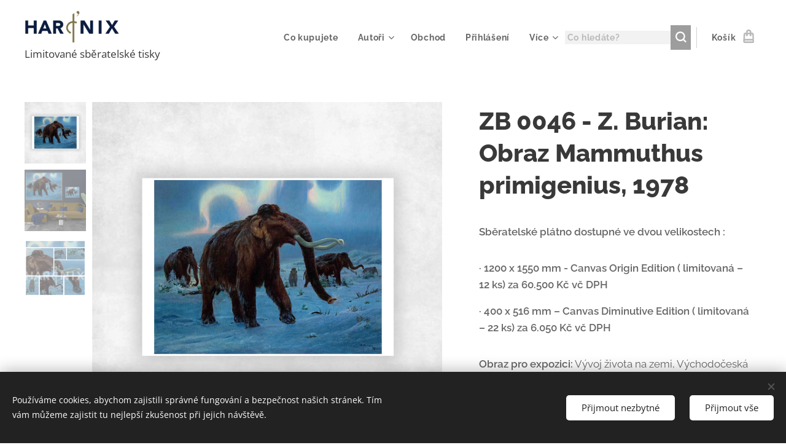

--- FILE ---
content_type: text/html; charset=UTF-8
request_url: https://www.hardnix.cz/p/z-burian-obraz-mammuthus-primigenius-1978-zb-0046/
body_size: 28012
content:
<!DOCTYPE html>
<html class="no-js" prefix="og: https://ogp.me/ns#" lang="cs">
<head><link rel="preconnect" href="https://duyn491kcolsw.cloudfront.net" crossorigin><link rel="preconnect" href="https://fonts.gstatic.com" crossorigin><meta charset="utf-8"><link rel="shortcut icon" href="https://6281a92e1d.clvaw-cdnwnd.com/5a834ec7e9dc45a5fae01dc7497e534f/200000119-0c8ce0c8cf/favicon.ico?ph=6281a92e1d"><link rel="apple-touch-icon" href="https://6281a92e1d.clvaw-cdnwnd.com/5a834ec7e9dc45a5fae01dc7497e534f/200000119-0c8ce0c8cf/favicon.ico?ph=6281a92e1d"><link rel="icon" href="https://6281a92e1d.clvaw-cdnwnd.com/5a834ec7e9dc45a5fae01dc7497e534f/200000119-0c8ce0c8cf/favicon.ico?ph=6281a92e1d">
    <meta http-equiv="X-UA-Compatible" content="IE=edge">
    <title>ZB 0046 - Z. Burian: Obraz Mammuthus primigenius, 1978 :: HARdNIX | Dejte své vášni pro umění novou perspektivu</title>
    <meta name="viewport" content="width=device-width,initial-scale=1">
    <meta name="msapplication-tap-highlight" content="no">
    
    <link href="https://duyn491kcolsw.cloudfront.net/files/0r/0rk/0rklmm.css?ph=6281a92e1d" media="print" rel="stylesheet">
    <link href="https://duyn491kcolsw.cloudfront.net/files/2e/2e5/2e5qgh.css?ph=6281a92e1d" media="screen and (min-width:100000em)" rel="stylesheet" data-type="cq" disabled>
    <link rel="stylesheet" href="https://duyn491kcolsw.cloudfront.net/files/45/45b/45boco.css?ph=6281a92e1d"><link rel="stylesheet" href="https://duyn491kcolsw.cloudfront.net/files/4e/4er/4ersdq.css?ph=6281a92e1d" media="screen and (min-width:37.5em)"><link rel="stylesheet" href="https://duyn491kcolsw.cloudfront.net/files/2v/2vp/2vpyx8.css?ph=6281a92e1d" data-wnd_color_scheme_file=""><link rel="stylesheet" href="https://duyn491kcolsw.cloudfront.net/files/34/34q/34qmjb.css?ph=6281a92e1d" data-wnd_color_scheme_desktop_file="" media="screen and (min-width:37.5em)" disabled=""><link rel="stylesheet" href="https://duyn491kcolsw.cloudfront.net/files/3h/3hq/3hqwz9.css?ph=6281a92e1d" data-wnd_additive_color_file=""><link rel="stylesheet" href="https://duyn491kcolsw.cloudfront.net/files/1b/1b1/1b1pns.css?ph=6281a92e1d" data-wnd_typography_file=""><link rel="stylesheet" href="https://duyn491kcolsw.cloudfront.net/files/3z/3zn/3zn0c1.css?ph=6281a92e1d" data-wnd_typography_desktop_file="" media="screen and (min-width:37.5em)" disabled=""><script>(()=>{let e=!1;const t=()=>{if(!e&&window.innerWidth>=600){for(let e=0,t=document.querySelectorAll('head > link[href*="css"][media="screen and (min-width:37.5em)"]');e<t.length;e++)t[e].removeAttribute("disabled");e=!0}};t(),window.addEventListener("resize",t),"container"in document.documentElement.style||fetch(document.querySelector('head > link[data-type="cq"]').getAttribute("href")).then((e=>{e.text().then((e=>{const t=document.createElement("style");document.head.appendChild(t),t.appendChild(document.createTextNode(e)),import("https://duyn491kcolsw.cloudfront.net/client/js.polyfill/container-query-polyfill.modern.js").then((()=>{let e=setInterval((function(){document.body&&(document.body.classList.add("cq-polyfill-loaded"),clearInterval(e))}),100)}))}))}))})()</script>
<link rel="preload stylesheet" href="https://duyn491kcolsw.cloudfront.net/files/2m/2m8/2m8msc.css?ph=6281a92e1d" as="style"><meta name="description" content="Burian své nejikoničtější pravěké zvíře logicky zařadil i do závěrečné série své kariéry. Ve dvorské kolekci se až opájel nejrůznějšími vizuálně atraktivními atmosférickými jevy, u tohoto obrazu neodolal efektnímu zobrazení polární záře, která se u těchto symbolů doby ledové logicky nabízela, a obraz se tímto svými kvalitami zařadil mezi i tak..."><meta name="keywords" content=""><meta name="generator" content="Webnode 2"><meta name="apple-mobile-web-app-capable" content="no"><meta name="apple-mobile-web-app-status-bar-style" content="black"><meta name="format-detection" content="telephone=no"><!-- Google tag (gtag.js) -->
<script async src="https://www.googletagmanager.com/gtag/js?id=AW-11387937911"></script>
<script>
  window.dataLayer = window.dataLayer || [];
  function gtag(){dataLayer.push(arguments);}
  gtag('js', new Date());

  gtag('config', 'AW-11387937911');
</script>

<meta property="og:url" content="https://hardnix.cz/p/z-burian-obraz-mammuthus-primigenius-1978-zb-0046/"><meta property="og:title" content="ZB 0046 - Z. Burian: Obraz Mammuthus primigenius, 1978 :: HARdNIX | Dejte své vášni pro umění novou perspektivu"><meta property="og:type" content="article"><meta property="og:description" content="Burian své nejikoničtější pravěké zvíře logicky zařadil i do závěrečné série své kariéry. Ve dvorské kolekci se až opájel nejrůznějšími vizuálně atraktivními atmosférickými jevy, u tohoto obrazu neodolal efektnímu zobrazení polární záře, která se u těchto symbolů doby ledové logicky nabízela, a obraz se tímto svými kvalitami zařadil mezi i tak..."><meta property="og:site_name" content="HARdNIX | Dejte své vášni pro umění novou perspektivu"><meta property="og:image" content="https://6281a92e1d.clvaw-cdnwnd.com/5a834ec7e9dc45a5fae01dc7497e534f/200000568-acd45acd46/700/polarni_zare_mamut_web-7.jpg?ph=6281a92e1d"><meta name="robots" content="index,follow"><link rel="canonical" href="https://www.hardnix.cz/p/z-burian-obraz-mammuthus-primigenius-1978-zb-0046/"><script>window.checkAndChangeSvgColor=function(c){try{var a=document.getElementById(c);if(a){c=[["border","borderColor"],["outline","outlineColor"],["color","color"]];for(var h,b,d,f=[],e=0,m=c.length;e<m;e++)if(h=window.getComputedStyle(a)[c[e][1]].replace(/\s/g,"").match(/^rgb[a]?\(([0-9]{1,3}),([0-9]{1,3}),([0-9]{1,3})/i)){b="";for(var g=1;3>=g;g++)b+=("0"+parseInt(h[g],10).toString(16)).slice(-2);"0"===b.charAt(0)&&(d=parseInt(b.substr(0,2),16),d=Math.max(16,d),b=d.toString(16)+b.slice(-4));f.push(c[e][0]+"="+b)}if(f.length){var k=a.getAttribute("data-src"),l=k+(0>k.indexOf("?")?"?":"&")+f.join("&");a.src!=l&&(a.src=l,a.outerHTML=a.outerHTML)}}}catch(n){}};</script></head>
<body class="l wt-product ac-s ac-n l-default l-d-none b-btn-sq b-btn-s-l b-btn-dso b-btn-bw-1 img-d-n img-t-u img-h-n line-solid b-e-ds lbox-l   wnd-s-b  wnd-fe   wnd-eshop"><noscript>
				<iframe
				 src="https://www.googletagmanager.com/ns.html?id=GTM-542MMSL"
				 height="0"
				 width="0"
				 style="display:none;visibility:hidden"
				 >
				 </iframe>
			</noscript>

<div class="wnd-page l-page cs-gray ac-gold t-t-fs-l t-t-fw-s t-t-sp-n t-t-d-n t-s-fs-m t-s-fw-s t-s-sp-n t-s-d-n t-p-fs-m t-p-fw-m t-p-sp-n t-h-fs-l t-h-fw-s t-h-sp-n t-bq-fs-m t-bq-fw-m t-bq-sp-n t-bq-d-l t-btn-fw-s t-nav-fw-s t-pd-fw-s t-nav-tt-n">
    <div class="l-w t cf t-01">
        <div class="l-bg cf">
            <div class="s-bg-l">
                
                
            </div>
        </div>
        <header class="l-h cf">
            <div class="sw cf">
	<div class="sw-c cf"><section data-space="true" class="s s-hn s-hn-slogan wnd-mt-classic wnd-na-c logo-classic sc-w   wnd-w-max wnd-nh-m hm-hidden  wnd-nav-sticky menu-default">
	<div class="s-w">
		<div class="s-o">

			<div class="s-bg">
                <div class="s-bg-l">
                    
                    
                </div>
			</div>

			<div class="h-w h-f wnd-fixed">

				<div class="n-l">
					<div class="s-c menu-nav">
						<div class="logo-block">
							<div class="b b-l logo logo-default logo-nb raleway logo-25 wnd-iar-3-1 b-ls-m" id="wnd_LogoBlock_70026216" data-wnd_mvc_type="wnd.fe.LogoBlock">
	<div class="b-l-c logo-content">
		<a class="b-l-link logo-link" href="/home/">

			<div class="b-l-image logo-image">
				<div class="b-l-image-w logo-image-cell">
                    <picture><source type="image/webp" srcset="https://6281a92e1d.clvaw-cdnwnd.com/5a834ec7e9dc45a5fae01dc7497e534f/200001087-ed2b6ed2b8/450/LOGO%20HARDNIX.webp?ph=6281a92e1d 450w, https://6281a92e1d.clvaw-cdnwnd.com/5a834ec7e9dc45a5fae01dc7497e534f/200001087-ed2b6ed2b8/700/LOGO%20HARDNIX.webp?ph=6281a92e1d 700w, https://6281a92e1d.clvaw-cdnwnd.com/5a834ec7e9dc45a5fae01dc7497e534f/200001087-ed2b6ed2b8/LOGO%20HARDNIX.webp?ph=6281a92e1d 1008w" sizes="(min-width: 600px) 450px, (min-width: 360px) calc(100vw * 0.8), 100vw" ><img src="https://6281a92e1d.clvaw-cdnwnd.com/5a834ec7e9dc45a5fae01dc7497e534f/200000001-ad925ad926/LOGO%20HARDNIX.png?ph=6281a92e1d" alt="" width="1008" height="338" class="wnd-logo-img" ></picture>
				</div>
			</div>

			

			<div class="b-l-br logo-br"></div>

			<div class="b-l-text logo-text-wrapper">
				<div class="b-l-text-w logo-text">
					<span class="b-l-text-c logo-text-cell"></span>
				</div>
			</div>

		</a>
	</div>
</div>
							<div class="l-s logo-slogan claim"><span class="sit b claim-default claim-nb open-sans slogan-17">
	<span class="sit-w"><span class="sit-c">Limitované sběratelské tisky</span></span>
</span></div>
						</div>

						<div id="menu-slider">
							<div id="menu-block">
								<nav id="menu"><div class="menu-font menu-wrapper">
	<a href="#" class="menu-close" rel="nofollow" title="Close Menu"></a>
	<ul role="menubar" aria-label="Menu" class="level-1">
		<li role="none">
			<a class="menu-item" role="menuitem" href="/co-kupujete/"><span class="menu-item-text">Co kupujete</span></a>
			
		</li><li role="none" class="wnd-with-submenu">
			<a class="menu-item" role="menuitem" href="/autori2/"><span class="menu-item-text">Autoři</span></a>
			<ul role="menubar" aria-label="Menu" class="level-2">
		<li role="none">
			<a class="menu-item" role="menuitem" href="/zdenek-burian/"><span class="menu-item-text">Zdeněk Burian</span></a>
			
		</li><li role="none">
			<a class="menu-item" role="menuitem" href="/miroslav-pospisil/"><span class="menu-item-text">Miroslav Pospíšil</span></a>
			
		</li><li role="none">
			<a class="menu-item" role="menuitem" href="/kopie-z-zdenek-burian/"><span class="menu-item-text">Vlado Rimbala</span></a>
			
		</li>
	</ul>
		</li><li role="none">
			<a class="menu-item" role="menuitem" href="/obchod/"><span class="menu-item-text">Obchod</span></a>
			
		</li><li role="none">
			<a class="menu-item" role="menuitem" href="/user-login/"><span class="menu-item-text">Přihlášení</span></a>
			
		</li><li role="none">
			<a class="menu-item" role="menuitem" href="/tisk-v-detailu/"><span class="menu-item-text">Originál vs. tisk</span></a>
			
		</li><li role="none">
			<a class="menu-item" role="menuitem" href="/vyroba/"><span class="menu-item-text">O výrobě</span></a>
			
		</li><li role="none">
			<a class="menu-item" role="menuitem" href="/clenske-benefity/"><span class="menu-item-text">Členské benefity</span></a>
			
		</li><li role="none">
			<a class="menu-item" role="menuitem" href="/faq/"><span class="menu-item-text">FAQ</span></a>
			
		</li><li role="none">
			<a class="menu-item" role="menuitem" href="/kontakt/"><span class="menu-item-text">Kontakt</span></a>
			
		</li>
	</ul>
	<span class="more-text">Více</span>
</div></nav>
							</div>
						</div>

						<div class="cart-and-mobile">
							<div class="search">
    <div class="search-app"></div>
</div>
							<div class="cart cf">
	<div class="cart-content">
		<a href="/cart/">
			<div class="cart-content-link">
				<div class="cart-text"><span>Košík</span></div>
				<div class="cart-piece-count" data-count="0" data-wnd_cart_part="count">0</div>
				<div class="cart-piece-text" data-wnd_cart_part="text"></div>
				<div class="cart-price" data-wnd_cart_part="price">0,00 Kč</div>
			</div>
		</a>
	</div>
</div>

							<div id="menu-mobile">
								<a href="#" id="menu-submit"><span></span>Menu</a>
							</div>
						</div>
					</div>
				</div>

			</div>
		</div>
	</div>
</section></div>
</div>
        </header>
        <main class="l-m cf">
            <div class="sw cf">
	<div class="sw-c cf"><section class="s s-hm s-hm-hidden wnd-h-hidden cf sc-w   hn-slogan"></section><section data-space="true" class="s s-ed cf sc-w   wnd-w-wide wnd-s-normal wnd-h-auto">
	<div class="s-w cf">
		<div class="s-o s-fs cf">
			<div class="s-bg cf">
                <div class="s-bg-l">
                    
                    
                </div>
			</div>
			<div class="s-c s-fs cf">
				<div class="b-e b-e-d b b-s cf" data-wnd_product_item="200001065" data-wnd_product_data="{&quot;id&quot;:200001065,&quot;name&quot;:&quot;ZB 0046 - Z. Burian: Obraz Mammuthus primigenius, 1978 &quot;,&quot;image&quot;:[&quot;https:\/\/6281a92e1d.clvaw-cdnwnd.com\/5a834ec7e9dc45a5fae01dc7497e534f\/200000568-acd45acd46\/450\/polarni_zare_mamut_web-7.jpg?ph=6281a92e1d&quot;,&quot;https:\/\/6281a92e1d.clvaw-cdnwnd.com\/5a834ec7e9dc45a5fae01dc7497e534f\/200000568-acd45acd46\/polarni_zare_mamut_web-7.jpg?ph=6281a92e1d&quot;],&quot;detail_url&quot;:&quot;\/p\/z-burian-obraz-mammuthus-primigenius-1978-zb-0046\/&quot;,&quot;category&quot;:&quot;AUTO\u0158I\/Zden\u011bk Burian\/ZB Pl\u00e1tna\/TYP PRODUKTU\/Pl\u00e1tna\/Paleoart\/TECHNIKA\/Olejomalba\/NOVINKY&quot;,&quot;list_position&quot;:0,&quot;price&quot;:6050,&quot;comparative_price&quot;:0,&quot;out_of_stock&quot;:false,&quot;availability&quot;:&quot;DO_NOT_SHOW&quot;,&quot;variants&quot;:[{&quot;id&quot;:200004955,&quot;identifier&quot;:&quot;z-burian-obraz-mammuthus-primigenius-1978-zb-0046-canvas-origin&quot;,&quot;option_ids&quot;:[&quot;200001641&quot;],&quot;price&quot;:60500,&quot;price_ex_vat_message&quot;:&quot;bez DPH 50\u00a0000,00\u00a0K\u010d&quot;,&quot;comparative_price&quot;:0,&quot;inventory_sku&quot;:&quot;&quot;,&quot;out_of_stock&quot;:false,&quot;availability&quot;:&quot;DO_NOT_SHOW&quot;,&quot;inventory_quantity&quot;:12,&quot;visibility&quot;:1,&quot;unit_price_localised&quot;:&quot;&quot;,&quot;dual_currency&quot;:null},{&quot;id&quot;:200004956,&quot;identifier&quot;:&quot;z-burian-obraz-mammuthus-primigenius-1978-zb-0046-canvas-diminutive&quot;,&quot;option_ids&quot;:[&quot;200001640&quot;],&quot;price&quot;:6050,&quot;price_ex_vat_message&quot;:&quot;bez DPH 5\u00a0000,00\u00a0K\u010d&quot;,&quot;comparative_price&quot;:0,&quot;inventory_sku&quot;:&quot;&quot;,&quot;out_of_stock&quot;:false,&quot;availability&quot;:&quot;DO_NOT_SHOW&quot;,&quot;inventory_quantity&quot;:22,&quot;visibility&quot;:1,&quot;unit_price_localised&quot;:&quot;&quot;,&quot;dual_currency&quot;:null}],&quot;variants_active&quot;:true}" data-wnd-price-info-template="&lt;span class=&quot;prd-price-info&quot;&gt;&lt;span class=&quot;prd-price-info-c&quot;&gt;{value}&lt;/span&gt;&lt;/span&gt;">
    <form class="cf" action="" method="post" data-wnd_sys_form="add-to-cart">

        <div class="b-e-d-head b-e-d-right">
            <h1 class="b-e-d-title cf"><span class="prd-title">
	<span class="prd-title-c">ZB 0046 - Z. Burian: Obraz Mammuthus primigenius, 1978 </span>
</span></h1>
        </div>

        <div class="b-e-d-ribbons cf">
            <span class="prd-label prd-out-of-stock">
	<span class="prd-label-c prd-out-of-stock-c"></span>
</span>
            <span class="prd-label">
	<span class="prd-label-c"></span>
</span>
        </div>

        <div class="b-e-d-gal b-e-d-left">
            <div class="prd-gal cf" id="wnd_ProductGalleryBlock_172805768" data-slideshow="true">
	<div class="prd-gal-c cf">
		<ul class="prd-gal-list cf">
			<li class="prd-gal-photo wnd-orientation-landscape">
				<a class="prd-gal-link litebox" data-litebox-group="gallery" data-litebox-text="" href="https://6281a92e1d.clvaw-cdnwnd.com/5a834ec7e9dc45a5fae01dc7497e534f/200000568-acd45acd46/polarni_zare_mamut_web-7.jpg?ph=6281a92e1d" width="1920" height="1826">
					<div class="prd-gal-img cf">
						<div class="prd-gal-img-pos">
                            <picture><source type="image/webp" srcset="https://6281a92e1d.clvaw-cdnwnd.com/5a834ec7e9dc45a5fae01dc7497e534f/200000569-405ac405ae/450/polarni_zare_mamut_web-3.webp?ph=6281a92e1d 450w, https://6281a92e1d.clvaw-cdnwnd.com/5a834ec7e9dc45a5fae01dc7497e534f/200000569-405ac405ae/700/polarni_zare_mamut_web-3.webp?ph=6281a92e1d 700w, https://6281a92e1d.clvaw-cdnwnd.com/5a834ec7e9dc45a5fae01dc7497e534f/200000569-405ac405ae/polarni_zare_mamut_web-3.webp?ph=6281a92e1d 1920w" sizes="(min-width: 768px) 60vw, 100vw" ><img src="https://6281a92e1d.clvaw-cdnwnd.com/5a834ec7e9dc45a5fae01dc7497e534f/200000568-acd45acd46/polarni_zare_mamut_web-7.jpg?ph=6281a92e1d" alt="" width="1920" height="1826" loading="lazy" ></picture>
						</div>
					</div>
					<div class="prd-gal-title cf"><span></span></div>
				</a>
			</li><li class="prd-gal-photo wnd-orientation-landscape">
				<a class="prd-gal-link litebox" data-litebox-group="gallery" data-litebox-text="" href="https://6281a92e1d.clvaw-cdnwnd.com/5a834ec7e9dc45a5fae01dc7497e534f/200001882-33e3133e33/ZB0046_MAMMUTHUS_aurora.jpeg?ph=6281a92e1d" width="1920" height="1757">
					<div class="prd-gal-img cf">
						<div class="prd-gal-img-pos">
                            <picture><source type="image/webp" srcset="https://6281a92e1d.clvaw-cdnwnd.com/5a834ec7e9dc45a5fae01dc7497e534f/200001883-f3108f3109/450/ZB0046_MAMMUTHUS_aurora.webp?ph=6281a92e1d 450w, https://6281a92e1d.clvaw-cdnwnd.com/5a834ec7e9dc45a5fae01dc7497e534f/200001883-f3108f3109/700/ZB0046_MAMMUTHUS_aurora.webp?ph=6281a92e1d 700w, https://6281a92e1d.clvaw-cdnwnd.com/5a834ec7e9dc45a5fae01dc7497e534f/200001883-f3108f3109/ZB0046_MAMMUTHUS_aurora.webp?ph=6281a92e1d 1920w" sizes="(min-width: 768px) 60vw, 100vw" ><img src="https://6281a92e1d.clvaw-cdnwnd.com/5a834ec7e9dc45a5fae01dc7497e534f/200001882-33e3133e33/ZB0046_MAMMUTHUS_aurora.jpeg?ph=6281a92e1d" alt="" width="1920" height="1757" loading="lazy" ></picture>
						</div>
					</div>
					<div class="prd-gal-title cf"><span></span></div>
				</a>
			</li><li class="prd-gal-photo wnd-orientation-portrait">
				<a class="prd-gal-link litebox" data-litebox-group="gallery" data-litebox-text="" href="https://6281a92e1d.clvaw-cdnwnd.com/5a834ec7e9dc45a5fae01dc7497e534f/200000588-1ca651ca66/detail_mamut_aurora.jpg?ph=6281a92e1d" width="1357" height="1920">
					<div class="prd-gal-img cf">
						<div class="prd-gal-img-pos">
                            <picture><source type="image/webp" srcset="https://6281a92e1d.clvaw-cdnwnd.com/5a834ec7e9dc45a5fae01dc7497e534f/200000589-8a68f8a690/450/detail_mamut_aurora.webp?ph=6281a92e1d 318w, https://6281a92e1d.clvaw-cdnwnd.com/5a834ec7e9dc45a5fae01dc7497e534f/200000589-8a68f8a690/700/detail_mamut_aurora.webp?ph=6281a92e1d 495w, https://6281a92e1d.clvaw-cdnwnd.com/5a834ec7e9dc45a5fae01dc7497e534f/200000589-8a68f8a690/detail_mamut_aurora.webp?ph=6281a92e1d 1357w" sizes="(min-width: 768px) 60vw, 100vw" ><img src="https://6281a92e1d.clvaw-cdnwnd.com/5a834ec7e9dc45a5fae01dc7497e534f/200000588-1ca651ca66/detail_mamut_aurora.jpg?ph=6281a92e1d" alt="" width="1357" height="1920" loading="lazy" ></picture>
						</div>
					</div>
					<div class="prd-gal-title cf"><span></span></div>
				</a>
			</li>
		</ul>
	</div>

	<div class="prd-gal-nav dots cf">
		<div class="prd-gal-nav-arrow-prev prd-gal-nav-arrow">
			<div class="prd-gal-nav-arrow-submit"></div>
		</div>

		<div class="prd-gal-nav-c dots-content cf"></div>

		<div class="prd-gal-nav-arrow-next prd-gal-nav-arrow">
			<div class="prd-gal-nav-arrow-submit"></div>
		</div>
	</div>

	
</div>
        </div>

        <div class="b-e-d-c b-e-d-right">
            <div class="b-text text prd-text">
	<div class="prd-text-c"><p class=""><strong>Sběratelské
plátno   dostupné ve dvou  velikostech :</strong></p>
<p class=""></p>
<p class=""><strong>·       </strong><strong>1200  x 1550
mm  - 
Canvas Origin Edition    (
limitovaná – 12 ks)  za 60.500 Kč vč DPH</strong></p>
<p class=""><strong>·       </strong><strong>400 x    516
mm –  Canvas Diminutive Edition  ( limitovaná – 22 ks) za 6.050 Kč vč DPH</strong></p>
<p class=""> </p>
<p class=""><strong>Obraz pro expozici:</strong> Vývoj života na zemi, Východočeská zoologická zahrada,
Dvůr Králové.</p>
<p class=""><strong>Ediční řada HARdNIX</strong>: Paleoart a další pravěké náměty 11</p>
<p class=""><strong>Technika :</strong> Olej</p>
<p class=""><strong>Originál v držení  : Zoo Dvůr Králové a.s </strong></p>
<p class=""> </p>
<p><strong>Rozměr originálu</strong> :  120 x 155 cm</p><p><br></p><p><strong>Dostupný také jako <a href="https://www.hardnix.cz/p/plakat-z-burian-obraz-mammuthus-primigenius-1978-zb-0046/">Plakát&nbsp;</a></strong></p></div>
</div>
            <div class="prd-variants cf">
	<h4 class="prd-variants-title">Zvolte si variantu:</h4>
	<div class="prd-variants-c form b-form-light f-rg-normal cf">
		<div class="prd-variants-group form-input form-select wnd-form-field">
			<div class="select">
				<select class="not-clicked" id="field-wnd_ProductOptionGroupBlock_s7q1dujo07s00000000000000" name="wnd_ProductOptionGroupBlock_s7q1dujo07s00000000000000" required="Array" data-wnd_option_group="200000258">
					<option value="" selected></option><option value="200001641">Canvas Origin</option><option value="200001640">Canvas Diminutive</option>
				</select>
				<label for="field-wnd_ProductOptionGroupBlock_s7q1dujo07s00000000000000"><span class="it b link">
	<span class="it-c">Forma</span>
</span></label>
			</div>
		</div>
	</div>
</div>
            <div class="b-e-d-price cf">
                <span class="prd-price">
	<span class="prd-price-pref-text wnd-product-prefix-text">Cena od </span><span class="prd-price-pref"></span><span class="prd-price-c wnd-product-price">6&nbsp;050,00</span><span class="prd-price-suf">&nbsp;Kč</span><span class="prd-price-suf-text wnd-product-suffix-text"></span>
</span>
                <span class="prd-price prd-price-com wnd-product-comparative-price-area wnd-empty" style="display:none">
	<span class="prd-price-pref"></span><span class="prd-price-c wnd-product-comparative-price-content">0,00</span><span class="prd-price-suf">&nbsp;Kč</span>
</span>
            </div>
            <div class="b-e-d-price b-e-d-price-info" data-wnd-identifier="wnd-price-info-container">
                
                
                
                
                
            </div>
            <div class="b-e-d-stock b-e-d-stock-info" data-wnd-identifier="wnd-stock-info-container">
                <span class="prd-stock-info" data-wnd-identifier="wnd-stock-info">
    <span class="wt-bold"></span>
</span>
            </div>

            <div class="b-e-d-submit cf">
                <div class="prd-crt b-btn b-btn-3 b-btn-atc b-btn-i-left b-btn-i-atc wnd-fixed cf">
                    <button class="b-btn-l b-btn-fixed" type="submit" name="send" value="wnd_ProductDetailFormBlock_789243291" disabled data-wnd_add_to_cart_button>
                        <span class="b-btn-t">Do košíku</span>
                        <span class="b-btn-a-l">
							<span class="loader"></span>
						</span>
                        <span class="b-btn-a-a">
							<span class="checked"></span>
							Přidáno do košíku
						</span>
                        <span class="b-btn-ofs">Vyprodáno</span>
                    </button>
                </div>
            </div>
        </div>

        <input type="hidden" name="id" value="200001065"><input type="hidden" name="variant_id" value="">

    </form>
</div>
				<div class="ez cf wnd-no-cols">
	<div class="ez-c"></div>
</div>
			</div>
		</div>
	</div>
</section><section class="s s-basic cf sc-w   wnd-w-wide wnd-s-normal wnd-h-auto">
	<div class="s-w cf">
		<div class="s-o s-fs cf">
			<div class="s-bg cf">
				<div class="s-bg-l">
                    
					
				</div>
			</div>
			<div class="s-c s-fs cf">
				<div class="ez cf">
	<div class="ez-c"><div class="cw cf">
	<div class="cw-c cf"><div class="c cf" style="width:53.92%;">
	<div class="c-c cf"><div class="b b-text cf">
	<div class="b-c b-text-c b-s b-s-t60 b-s-b60 b-cs cf"><h2><strong>Popis díla 1.</strong></h2>

<p class="wnd-align-justify">Burian své nejikoničtější pravěké zvíře logicky zařadil i do závěrečné série své kariéry. Ve dvorské kolekci se až opájel nejrůznějšími vizuálně atraktivními atmosférickými jevy, u tohoto obrazu neodolal efektnímu zobrazení polární záře, která se u těchto symbolů doby ledové logicky nabízela, a obraz se tímto svými kvalitami zařadil mezi i tak legendární malby mamutů jako byl např. jeho výjev těchto monumentálních tvorů pro Augustovy Divy prasvěta z roku 1940 (připravujeme)<br></p><p>Autor textu : R. Walica</p><h2><strong>Popis díla 2.</strong></h2><div>Popis díla
Srstnatý mamut patří k Burianovým nejčastěji zobrazovaným paleotématům.&nbsp;</div><p class="wnd-align-justify">K 
nejznámějším rekonstrukcím patří olej z roku 1941 (J. Augusta: Divy prasvěta,1942 - 
máme v nabídce), olej mamutího stáda z roku 1950 (máme v nabídce), olej samice s 
mládětem ve sněhové vánici z roku 1961, olej mamutů při hledání potravy pod sněhem z téhož
roku (máme v nabídce) nebo zajímavá studie barevných a typových variet mamutů na oleji Mamuti 
na bažině z roku 1954 (máme v nabídce).&nbsp;</p><p class="wnd-align-justify">Jako první rozpoznal odlišnost pozůstatků mamutů od 
žijících slonů francouzský přírodovědec Georges Cuvier v roce 1796, nový druh však nepopsal. To 
učinil až v roce 1799 německý lékař a přírodovědec Johann F. Blumenbach, když stanovil nový
druh jako Elephas primigenius (primigenius znamená "prvorozený" či "počáteční").</p><p class="wnd-align-justify">Na Burianově
obraze vidíme stádo srstnatých mamutů v zasněžené tundře. Polární záře naznačuje, že se stádo 
pohybuje ve vysokých severních šířkách. Výstižně jsou zobrazeny typické charakteristiky 
mamutího vzhledu. Celkově kratší tělo, ale "vysoký" dojem tvořený vypouklou odlehčenou lebkou 
a tukových hrbem za krkem. Uši jsou podstatně menší, než u slona afrického i indického, přední 
končetiny kratší. Rekordní délka klů dosahuje asi 5 metrů, typicky 2 - 3 metry. Mamut v popředí 
obrazu směřuje zvednutou nohu k došlapu na poslední články prstů, z nichž plně byly vyvinuty jen 
tři. Srstnatí mamuti se pohybovali ve skupinách asi o 10 - 20 jedincích tvořených stejně jako u 
dnešních slonů matkami s mladšími potomky. Dospělí samci procházeli krajinou sami nebo v 
malých skupinách.</p><p>Autor textu : S. Mareš&nbsp;<br></p>
</div>
</div><div class="b b-text cf">
	<div class="b-c b-text-c b-s b-s-t60 b-s-b60 b-cs cf"><ul><li><a href="/zdenek-burian/">Více o Z. Burianovi&nbsp;</a></li></ul></div>
</div></div>
</div><div class="c cf" style="width:46.08%;">
	<div class="c-c cf"><div class="b b-text cf">
	<div class="b-c b-text-c b-s b-s-t60 b-s-b60 b-cs cf"><h2><strong>Druhy Edic</strong></h2><p class=""><strong>Canvas Origin  Editon</strong> – Limitovaná edice. Sběratelské
plátno  v originálním formátu <strong>,</strong>
je tištěn archivním pigmentovým tiskem. Holografická nálepka osvědčující
jedinečnost a shodu s certifikátem na zadní straně. </p>
<p class=""><strong>Canvas Diminutive  Edition</strong>
– Limitovaná edice. Edice vychází z originálního formátu, ale oproti  originálním rozměrům  je vydáno v poměru  1:2 nebo 1: 3.  Tištěno archivním pigmentovým tiskem. Holografická
nálepka osvědčující jedinečnost a shodu s certifikátem na zadní straně. </p>
<p class=""><em>V případech limitovaných edicí je  číslo limitu určeno pro celý  Svět</em></p>
<p class=""><strong><em>Sběratelské plátna ve formátu originálu   vydaná před zavedením Edic jsou zahrnuty do limitované edice Canvas  Origin 
Edition </em></strong></p>
<p class=""> </p>
<h2> <strong>Materiál, tisk a balení</strong></h2>
<ul type="disc">
 <li class="">Technologie tisku 
     : Archivní pigmentový tisk</li>
 <li class="">Plátno 
     Origin Edition  :  Hahnemuhle Goya Canvas/HP Artist Matt
     Canvas/Fomei Canvas Matt 340</li>
 <li class="">Plátno Diminutive Edition : HP Matt Artist Canvas
     </li>
 <li class="">Bez
     blind rámu/Dodáváno v ochranném tubusu (deskách), nerámováno</li>
 <li class="">Certifikát HARdNIX</li></ul><ul></ul>
</div>
</div></div>
</div></div>
</div></div>
</div>
			</div>
		</div>
	</div>
</section></div>
</div>
        </main>
        <footer class="l-f cf">
            <div class="sw cf">
	<div class="sw-c cf"><section data-wn-border-element="s-f-border" class="s s-f s-f-edit sc-m wnd-background-solid  wnd-w-wide wnd-s-high wnd-h-auto">
	<div class="s-w">
		<div class="s-o">
			<div class="s-bg">
                <div class="s-bg-l" style="background-color:#1B405D">
                    
                    
                </div>
			</div>
			<div class="s-f-ez">
				<div class="s-c s-f-border">
					<div>
						<div class="ez cf">
	<div class="ez-c"><div class="cw cf">
	<div class="cw-c cf"><div class="c cf" style="width:25.001%;">
	<div class="c-c cf"><div class="b b-text cf">
	<div class="b-c b-text-c b-s b-s-t60 b-s-b60 b-cs cf"><h2><font><strong>KONTAKT</strong></font></h2>

<p><strong>HARdNIX</strong>&nbsp;s.r.o.<br>Na Folimance 2155/15<br>120 00 Praha 2 - Vinohrady</p>

<p><strong>Telefon:&nbsp;</strong>+420 602 261 734&nbsp;</p><p><strong style="font-size: 0.95rem;">E-mail:&nbsp;</strong><a href="mailto:hardnix@hardnix.cz" target="_blank">hardnix@hardnix.cz</a></p><p><strong>IČO:</strong> 119 03 678<br><strong style="font-size: 0.95rem;">DIČ: </strong>CZ699006477</p>
</div>
</div><div class="b b-text cf">
	<div class="b-c b-text-c b-s b-s-t60 b-s-b60 b-cs cf"><p>Facebook:&nbsp;<a href="https://www.facebook.com/Hardnix-105770285557558/" target="_blank">HARdNIX&nbsp;</a></p><p>Instagram: <a href="https://www.instagram.com/hardnixcz/" target="_blank">@hardnixcz&nbsp;</a></p></div>
</div></div>
</div><div class="c cf" style="width:24.459%;">
	<div class="c-c cf"><div class="b b-text cf">
	<div class="b-c b-text-c b-s b-s-t60 b-s-b60 b-cs cf"><h2><font><strong>OBCHOD</strong></font></h2>

<p><a href="/obchod/" style="font-size: 0.95rem;">Všechny produkty</a><br></p><p href="/obchod/?collection=technika"><a href="/obchod/?collection=technika">Podle techniky</a></p><p href="/obchod/?collection=technika"><a href="/obchod/?collection=edicni-rady">Podle ediční řady</a></p>
</div>
</div></div>
</div><div class="c cf" style="width:25.539%;">
	<div class="c-c cf"><div class="b b-text cf">
	<div class="b-c b-text-c b-s b-s-t60 b-s-b60 b-cs cf"><h2><strong>INFORMACE</strong></h2>

<p><a href="/obchodni-podminky/">Obchodní podmínky</a></p>

<p><a href="/gdpr/">Zásady ochrany osobních údajů</a></p>
</div>
</div></div>
</div><div class="c cf" style="width:25.001%;">
	<div class="c-c cf"><div class="b b-text cf">
	<div class="b-c b-text-c b-s b-s-t60 b-s-b60 b-cs cf"><h2><strong>NOVINKY</strong></h2>

<p>Buďte vždy první v obraze o novinkách v naší nabídce sběratelských tisků.</p>
</div>
</div><div class="form b b-s b-form-light f-rg-normal cf">
	<form action="" method="post">

		<fieldset class="form-fieldset">
			<div><div class="form-input form-email watch-change cf wnd-form-field wnd-required">
	<input spellcheck="false" id="field-wnd_EmailField_270729232" name="wnd_EmailField_270729232" required value="@" type="email" maxlength="255">
	<label for="field-wnd_EmailField_270729232"><span class="it b link">
	<span class="it-c">E-mail</span>
</span></label>
</div></div>
		</fieldset>

        

		<div class="form-submit b-btn cf b-btn-fs b-btn-1">
			<button class="b-btn-l" type="submit" name="send" value="wnd_FormBlock_469568252">
				<span class="text b-btn-t">Odeslat</span>
			</button>
		</div>

	</form>

    

    
</div></div>
</div></div>
</div></div>
</div>
					</div>
				</div>
			</div>
			<div class="s-c s-f-l-w">
				<div class="s-f-l b-s b-s-t0 b-s-b0">
					<div class="s-f-l-c s-f-l-c-first">
						<div class="s-f-sf">
                            <span class="sf b">
<span class="sf-content sf-c link">Vytvořil <a href="http://www.izon.cz" target="_blank">IZON s.r.o.</a></span>
</span>
                            <span class="sf-cbr link">
    <a href="#" rel="nofollow">Cookies</a>
</span>
                            
                            
                            
						</div>
					</div>
					<div class="s-f-l-c s-f-l-c-last">
						<div class="s-f-lang lang-select cf">
	
</div>
					</div>
                    <div class="s-f-l-c s-f-l-c-currency">
                        <div class="s-f-ccy ccy-select cf">
	
</div>
                    </div>
				</div>
			</div>
		</div>
	</div>
	<div class="s-f-bg-stripe"></div>
</section></div>
</div>
        </footer>
    </div>
    
</div>
<section class="cb cb-dark" id="cookiebar" style="display:none;" id="cookiebar" style="display:none;">
	<div class="cb-bar cb-scrollable">
		<div class="cb-bar-c">
			<div class="cb-bar-text">Používáme cookies, abychom zajistili správné fungování a bezpečnost našich stránek. Tím vám můžeme zajistit tu nejlepší zkušenost při jejich návštěvě.</div>
			<div class="cb-bar-buttons">
				<button class="cb-button cb-close-basic" data-action="accept-necessary">
					<span class="cb-button-content">Přijmout nezbytné</span>
				</button>
				<button class="cb-button cb-close-basic" data-action="accept-all">
					<span class="cb-button-content">Přijmout vše</span>
				</button>
				
			</div>
		</div>
        <div class="cb-close cb-close-basic" data-action="accept-necessary"></div>
	</div>

	<div class="cb-popup cb-light close">
		<div class="cb-popup-c">
			<div class="cb-popup-head">
				<h3 class="cb-popup-title">Pokročilá nastavení</h3>
				<p class="cb-popup-text">Zde můžete upravit své preference ohledně cookies. Následující kategorie můžete povolit či zakázat a svůj výběr uložit.</p>
			</div>
			<div class="cb-popup-options cb-scrollable">
				<div class="cb-option">
					<input class="cb-option-input" type="checkbox" id="necessary" name="necessary" readonly="readonly" disabled="disabled" checked="checked">
                    <div class="cb-option-checkbox"></div>
                    <label class="cb-option-label" for="necessary">Nezbytné krátkodobé cookies</label>
					<div class="cb-option-text">Bez nezbytných cookies se neobejde správné a bezpečné fungování našich stránek a registrační proces na nich.</div>
				</div><div class="cb-option">
					<input class="cb-option-input" type="checkbox" id="functional" name="functional">
                    <div class="cb-option-checkbox"></div>
                    <label class="cb-option-label" for="functional">Funkční cookies</label>
					<div class="cb-option-text">Funkční cookies ukládají vaše preference a uzpůsobí podle nich naše stránky.</div>
				</div><div class="cb-option">
					<input class="cb-option-input" type="checkbox" id="performance" name="performance">
                    <div class="cb-option-checkbox"></div>
                    <label class="cb-option-label" for="performance">Výkonnostní cookies</label>
					<div class="cb-option-text">Výkonnostní cookies monitorují výkon našich stránek.</div>
				</div><div class="cb-option">
					<input class="cb-option-input" type="checkbox" id="marketing" name="marketing">
                    <div class="cb-option-checkbox"></div>
                    <label class="cb-option-label" for="marketing">Marketingové cookies</label>
					<div class="cb-option-text">Díky marketingovým cookies můžeme měřit a analyzovat výkon našeho webu.</div>
				</div>
			</div>
			<div class="cb-popup-footer">
				<button class="cb-button cb-save-popup" data-action="advanced-save">
					<span class="cb-button-content">Uložit</span>
				</button>
			</div>
			<div class="cb-close cb-close-popup" data-action="close"></div>
		</div>
	</div>
</section>

<script src="https://duyn491kcolsw.cloudfront.net/files/3n/3no/3nov38.js?ph=6281a92e1d" crossorigin="anonymous" type="module"></script><script>document.querySelector(".wnd-fe")&&[...document.querySelectorAll(".c")].forEach((e=>{const t=e.querySelector(".b-text:only-child");t&&""===t.querySelector(".b-text-c").innerText&&e.classList.add("column-empty")}))</script>


<script src="https://duyn491kcolsw.cloudfront.net/client.fe/js.compiled/lang.cz.2095.js?ph=6281a92e1d" crossorigin="anonymous"></script><script src="https://duyn491kcolsw.cloudfront.net/client.fe/js.compiled/compiled.multi.2-2201.js?ph=6281a92e1d" crossorigin="anonymous"></script><script>var wnd = wnd || {};wnd.$data = {"image_content_items":{"wnd_ThumbnailBlock_1":{"id":"wnd_ThumbnailBlock_1","type":"wnd.pc.ThumbnailBlock"},"wnd_HeaderSection_header_main_85816249":{"id":"wnd_HeaderSection_header_main_85816249","type":"wnd.pc.HeaderSection"},"wnd_ImageBlock_968640375":{"id":"wnd_ImageBlock_968640375","type":"wnd.pc.ImageBlock"},"wnd_Section_eshop_product_detail_98909632":{"id":"wnd_Section_eshop_product_detail_98909632","type":"wnd.pc.Section"},"wnd_ProductGalleryBlock_172805768":{"id":"wnd_ProductGalleryBlock_172805768","type":"wnd.pc.ProductGalleryBlock"},"wnd_ProductPhotoImageBlock_50836":{"id":"wnd_ProductPhotoImageBlock_50836","type":"wnd.pc.ProductPhotoImageBlock"},"wnd_ProductPhotoImageBlock_2201":{"id":"wnd_ProductPhotoImageBlock_2201","type":"wnd.pc.ProductPhotoImageBlock"},"wnd_ProductPhotoImageBlock_58481":{"id":"wnd_ProductPhotoImageBlock_58481","type":"wnd.pc.ProductPhotoImageBlock"},"wnd_LogoBlock_70026216":{"id":"wnd_LogoBlock_70026216","type":"wnd.pc.LogoBlock"},"wnd_FooterSection_footer_437025245":{"id":"wnd_FooterSection_footer_437025245","type":"wnd.pc.FooterSection"},"wnd_Section_two_cols_942190337":{"id":"wnd_Section_two_cols_942190337","type":"wnd.pc.Section"}},"svg_content_items":{"wnd_ImageBlock_968640375":{"id":"wnd_ImageBlock_968640375","type":"wnd.pc.ImageBlock"},"wnd_LogoBlock_70026216":{"id":"wnd_LogoBlock_70026216","type":"wnd.pc.LogoBlock"}},"content_items":[],"eshopSettings":{"ESHOP_SETTINGS_DISPLAY_PRICE_WITHOUT_VAT":false,"ESHOP_SETTINGS_DISPLAY_ADDITIONAL_VAT":false,"ESHOP_SETTINGS_DISPLAY_SHIPPING_COST":false},"project_info":{"isMultilanguage":false,"isMulticurrency":false,"eshop_tax_enabled":"1","country_code":"cz","contact_state":null,"eshop_tax_type":"VAT","eshop_discounts":true,"graphQLURL":"https:\/\/hardnix.cz\/servers\/graphql\/","iubendaSettings":{"cookieBarCode":"","cookiePolicyCode":"","privacyPolicyCode":"","termsAndConditionsCode":""}}};</script><script>wnd.$system = {"fileSystemType":"aws_s3","localFilesPath":"https:\/\/www.hardnix.cz\/_files\/","awsS3FilesPath":"https:\/\/6281a92e1d.clvaw-cdnwnd.com\/5a834ec7e9dc45a5fae01dc7497e534f\/","staticFiles":"https:\/\/duyn491kcolsw.cloudfront.net\/files","isCms":false,"staticCDNServers":["https:\/\/duyn491kcolsw.cloudfront.net\/"],"fileUploadAllowExtension":["jpg","jpeg","jfif","png","gif","bmp","ico","svg","webp","tiff","pdf","doc","docx","ppt","pptx","pps","ppsx","odt","xls","xlsx","txt","rtf","mp3","wma","wav","ogg","amr","flac","m4a","3gp","avi","wmv","mov","mpg","mkv","mp4","mpeg","m4v","swf","gpx","stl","csv","xml","txt","dxf","dwg","iges","igs","step","stp"],"maxUserFormFileLimit":4194304,"frontendLanguage":"cz","backendLanguage":"cz","frontendLanguageId":"1","page":{"id":50000003,"identifier":"p","template":{"id":200000465,"styles":{"typography":"t-01_new","scheme":"cs-gray","additiveColor":"ac-gold","acHeadings":false,"acSubheadings":true,"acIcons":false,"acOthers":false,"acMenu":true,"imageStyle":"img-d-n","imageHover":"img-h-n","imageTitle":"img-t-u","buttonStyle":"b-btn-sq","buttonSize":"b-btn-s-l","buttonDecoration":"b-btn-dso","buttonBorders":"b-btn-bw-1","lineStyle":"line-solid","eshopGridItemStyle":"b-e-ds","formStyle":"light","menuType":"wnd-mt-classic","menuStyle":"menu-default","lightboxStyle":"lbox-l","columnSpaces":"","sectionWidth":"wnd-w-wide","sectionSpace":"wnd-s-normal","layoutType":"l-default","layoutDecoration":"l-d-none","background":{"default":null},"backgroundSettings":{"default":""},"buttonWeight":"t-btn-fw-s","productWeight":"t-pd-fw-s","menuWeight":"t-nav-fw-s","searchStyle":"wnd-s-b","typoTitleSizes":"t-t-fs-l","typoTitleWeights":"t-t-fw-s","typoTitleSpacings":"t-t-sp-n","typoTitleDecorations":"t-t-d-n","typoHeadingSizes":"t-h-fs-l","typoHeadingWeights":"t-h-fw-s","typoHeadingSpacings":"t-h-sp-n","typoSubtitleSizes":"t-s-fs-m","typoSubtitleWeights":"t-s-fw-s","typoSubtitleSpacings":"t-s-sp-n","typoSubtitleDecorations":"t-s-d-n","typoParagraphSizes":"t-p-fs-m","typoParagraphWeights":"t-p-fw-m","typoParagraphSpacings":"t-p-sp-n","typoBlockquoteSizes":"t-bq-fs-m","typoBlockquoteWeights":"t-bq-fw-m","typoBlockquoteSpacings":"t-bq-sp-n","typoBlockquoteDecorations":"t-bq-d-l","menuTextTransform":"t-nav-tt-n"}},"layout":"product_detail","name":"ZB 0046 - Z. Burian: Obraz Mammuthus primigenius, 1978 ","html_title":"","language":"cz","langId":1,"isHomepage":false,"meta_description":"","meta_keywords":"","header_code":null,"footer_code":null,"styles":null,"countFormsEntries":[]},"listingsPrefix":"\/l\/","productPrefix":"\/p\/","cartPrefix":"\/cart\/","checkoutPrefix":"\/checkout\/","searchPrefix":"\/search\/","isCheckout":false,"isEshop":true,"hasBlog":false,"isProductDetail":true,"isListingDetail":false,"listing_page":[],"hasEshopAnalytics":false,"gTagId":null,"gAdsId":null,"format":{"be":{"DATE_TIME":{"mask":"%d.%m.%Y %H:%M","regexp":"^(((0?[1-9]|[1,2][0-9]|3[0,1])\\.(0?[1-9]|1[0-2])\\.[0-9]{1,4})(( [0-1][0-9]| 2[0-3]):[0-5][0-9])?|(([0-9]{4}(0[1-9]|1[0-2])(0[1-9]|[1,2][0-9]|3[0,1])(0[0-9]|1[0-9]|2[0-3])[0-5][0-9][0-5][0-9])))?$"},"DATE":{"mask":"%d.%m.%Y","regexp":"^((0?[1-9]|[1,2][0-9]|3[0,1])\\.(0?[1-9]|1[0-2])\\.[0-9]{1,4})$"},"CURRENCY":{"mask":{"point":",","thousands":" ","decimals":2,"mask":"%s","zerofill":true,"ignoredZerofill":true}}},"fe":{"DATE_TIME":{"mask":"%d.%m.%Y %H:%M","regexp":"^(((0?[1-9]|[1,2][0-9]|3[0,1])\\.(0?[1-9]|1[0-2])\\.[0-9]{1,4})(( [0-1][0-9]| 2[0-3]):[0-5][0-9])?|(([0-9]{4}(0[1-9]|1[0-2])(0[1-9]|[1,2][0-9]|3[0,1])(0[0-9]|1[0-9]|2[0-3])[0-5][0-9][0-5][0-9])))?$"},"DATE":{"mask":"%d.%m.%Y","regexp":"^((0?[1-9]|[1,2][0-9]|3[0,1])\\.(0?[1-9]|1[0-2])\\.[0-9]{1,4})$"},"CURRENCY":{"mask":{"point":",","thousands":" ","decimals":2,"mask":"%s","zerofill":true,"ignoredZerofill":true}}}},"e_product":{"id":200005208,"workingId":200001065,"name":"ZB 0046 - Z. Burian: Obraz Mammuthus primigenius, 1978 ","identifier":"z-burian-obraz-mammuthus-primigenius-1978-zb-0046","meta_description":"","meta_keywords":"","html_title":"","styles":null,"content_items":{"wnd_PerexBlock_1":{"type":"wnd.pc.PerexBlock","id":"wnd_PerexBlock_1","context":"page","text":"\u003Cp\u003EBurian sv\u00e9 nejikoni\u010dt\u011bj\u0161\u00ed prav\u011bk\u00e9 zv\u00ed\u0159e logicky za\u0159adil i do z\u00e1v\u011bre\u010dn\u00e9 s\u00e9rie sv\u00e9 kari\u00e9ry. Ve dvorsk\u00e9 kolekci se a\u017e op\u00e1jel nejr\u016fzn\u011bj\u0161\u00edmi vizu\u00e1ln\u011b atraktivn\u00edmi atmosf\u00e9rick\u00fdmi jevy, u tohoto obrazu neodolal efektn\u00edmu zobrazen\u00ed pol\u00e1rn\u00ed z\u00e1\u0159e, kter\u00e1 se u t\u011bchto symbol\u016f doby ledov\u00e9 logicky nab\u00edzela, a obraz se t\u00edmto sv\u00fdmi kvalitami za\u0159adil mezi i tak...\u003C\/p\u003E"},"wnd_ThumbnailBlock_1":{"type":"wnd.pc.ThumbnailBlock","id":"wnd_ThumbnailBlock_1","context":"page","style":{"background":{"default":{"default":"wnd-background-image"},"overlays":[]},"backgroundSettings":{"default":{"default":{"id":200000568,"src":"200000568-acd45acd46\/polarni_zare_mamut_web-7.jpg","dataType":"filesystem_files","width":1920,"height":1826,"mediaType":"myImages","mime":"","alternatives":{"image\/webp":{"id":"200000569","src":"200000569-405ac405ae\/polarni_zare_mamut_web-3.webp","dataType":"filesystem_files","width":1920,"height":1826,"mime":""}}}}}},"refs":{"filesystem_files":[{"filesystem_files.id":200000568}]}},"wnd_HeaderSection_header_main_85816249":{"type":"wnd.pc.HeaderSection","contentIdentifier":"header_main","id":"wnd_HeaderSection_header_main_85816249","context":"page","content":{"default":[],"editzone":["wnd_EditZone_494526499"],"no_claim":[],"one_claim":["wnd_StyledInlineTextBlock_383945824"],"one_claim_button":["wnd_StyledInlineTextBlock_383945824","wnd_ButtonBlock_935539483"],"one_claim_box":["wnd_StyledInlineTextBlock_383945824"],"one_claim_button_box":["wnd_StyledInlineTextBlock_383945824","wnd_ButtonBlock_935539483"],"button":["wnd_ButtonBlock_935539483"],"button_box":["wnd_ButtonBlock_935539483"],"two_claims":["wnd_StyledInlineTextBlock_383945824","wnd_StyledInlineTextBlock_154561123"],"two_claims_button":["wnd_StyledInlineTextBlock_383945824","wnd_StyledInlineTextBlock_154561123","wnd_ButtonBlock_935539483"],"two_claims_box":["wnd_StyledInlineTextBlock_383945824","wnd_StyledInlineTextBlock_154561123"],"two_claims_button_box":["wnd_StyledInlineTextBlock_383945824","wnd_StyledInlineTextBlock_154561123","wnd_ButtonBlock_935539483"],"three_claims":["wnd_StyledInlineTextBlock_383945824","wnd_StyledInlineTextBlock_154561123","wnd_StyledInlineTextBlock_411017994"],"three_claims_button":["wnd_StyledInlineTextBlock_383945824","wnd_StyledInlineTextBlock_154561123","wnd_StyledInlineTextBlock_411017994","wnd_ButtonBlock_935539483"],"three_claims_box":["wnd_StyledInlineTextBlock_383945824","wnd_StyledInlineTextBlock_154561123","wnd_StyledInlineTextBlock_411017994"],"three_claims_button_box":["wnd_StyledInlineTextBlock_383945824","wnd_StyledInlineTextBlock_154561123","wnd_StyledInlineTextBlock_411017994","wnd_ButtonBlock_935539483"]},"contentMap":{"wnd.pc.EditZone":{"header-content":"wnd_EditZone_494526499"},"wnd.pc.StyledInlineTextBlock":{"big-claim":"wnd_StyledInlineTextBlock_383945824","small-claim":"wnd_StyledInlineTextBlock_154561123","quote-claim":"wnd_StyledInlineTextBlock_411017994"},"wnd.pc.ButtonBlock":{"header-main-button":"wnd_ButtonBlock_935539483"}},"style":{"sectionColor":{"default":"sc-w"},"sectionWidth":{"default":"wnd-w-wide"},"sectionSpace":{"default":"wnd-s-normal"},"sectionHeight":{"default":"wnd-h-70"},"sectionPosition":{"default":"wnd-p-cc"}},"variant":{"default":"default"}},"wnd_EditZone_494526499":{"type":"wnd.pc.EditZone","id":"wnd_EditZone_494526499","context":"page","content":["wnd_ContentZoneColWrapper_451167000"]},"wnd_ContentZoneColWrapper_451167000":{"type":"wnd.pc.ContentZoneColWrapper","id":"wnd_ContentZoneColWrapper_451167000","context":"page","content":["wnd_ContentZoneCol_351628783","wnd_ContentZoneCol_784366926"],"widthPercentage":0.081},"wnd_ContentZoneCol_351628783":{"type":"wnd.pc.ContentZoneCol","id":"wnd_ContentZoneCol_351628783","context":"page","content":["wnd_ImageBlock_968640375"],"style":{"width":48.461}},"wnd_ImageBlock_968640375":{"type":"wnd.pc.ImageBlock","id":"wnd_ImageBlock_968640375","context":"page","variant":"default","description":"","link":"","style":{"paddingBottom":69.11,"margin":{"left":0,"right":0},"float":"","clear":"none","width":50},"shape":"img-s-n","image":{"id":"2z4jf3","dataType":"static_server","style":{"left":0,"top":0,"width":100,"height":100,"position":"absolute"},"ratio":{"horizontal":2,"vertical":2},"size":{"width":900,"height":622},"src":"\/2z\/2z4\/2z4jf3.jpg","mime":"image\/jpeg","alternatives":[]}},"wnd_ContentZoneCol_784366926":{"type":"wnd.pc.ContentZoneCol","id":"wnd_ContentZoneCol_784366926","context":"page","content":["wnd_TextBlock_190427949","wnd_ButtonBlock_109996424"],"style":{"width":51.539}},"wnd_TextBlock_190427949":{"type":"wnd.pc.TextBlock","id":"wnd_TextBlock_190427949","context":"page","code":"\u003Ch1\u003E\u003Cstrong\u003EV\u00fdznamn\u00fd nadpis\u003C\/strong\u003E\u003C\/h1\u003E\n\n\u003Ch3\u003ESem vlo\u017ete v\u00e1\u0161 podnadpis\u003C\/h3\u003E\n\n\u003Cp\u003EV\u00e1\u0161 text za\u010d\u00edn\u00e1 pr\u00e1v\u011b zde. Klikn\u011bte a m\u016f\u017eete za\u010d\u00edt ps\u00e1t.\u0026nbsp;Labore et dolore magnam aliquam quaerat voluptatem ut enim ad minima veniam quis nostrum exercitationem ullam corporis suscipit laboriosam nisi ut aliquid ex ea commodi consequatur quis autem vel eum iure reprehenderit qui in ea.\u003C\/p\u003E\n"},"wnd_ButtonBlock_109996424":{"type":"wnd.pc.ButtonBlock","id":"wnd_ButtonBlock_109996424","context":"page","code":"Kontaktujte n\u00e1s","link":"\/","open_in_new_window":0,"style":{"class":"","cssClasses":{"color":"b-btn-3","align":"wnd-align-left"}}},"wnd_StyledInlineTextBlock_383945824":{"type":"wnd.pc.StyledInlineTextBlock","id":"wnd_StyledInlineTextBlock_383945824","context":"page","code":"\u003Cstrong\u003EV\u00fdznamn\u00fd nadpis\u003C\/strong\u003E","style":{"class":"","cssClasses":{"color":"claim-default claim-nb","fontSize":"","fontFamily":"fira-sans","size":"claim-72"}}},"wnd_StyledInlineTextBlock_154561123":{"type":"wnd.pc.StyledInlineTextBlock","id":"wnd_StyledInlineTextBlock_154561123","context":"page","code":"Sem vlo\u017ete podnadpis","style":{"class":"","cssClasses":{"color":"claim-beside claim-nb","fontSize":"","fontFamily":"pt-serif","size":"claim-26"}}},"wnd_StyledInlineTextBlock_411017994":{"type":"wnd.pc.StyledInlineTextBlock","id":"wnd_StyledInlineTextBlock_411017994","context":"page","code":"\u003Cem\u003E\u201eZde napi\u0161te slogan\u201c\u003C\/em\u003E","style":{"class":"","cssClasses":{"color":"claim-default claim-nb","fontSize":"","fontFamily":"cormorant","size":"claim-46"}}},"wnd_ButtonBlock_935539483":{"type":"wnd.pc.ButtonBlock","id":"wnd_ButtonBlock_935539483","context":"page","code":"Klikn\u011bte zde","link":"","open_in_new_window":0,"style":{"class":"","cssClasses":{"color":"b-btn-3"}}},"wnd_Section_eshop_product_detail_98909632":{"type":"wnd.pc.Section","contentIdentifier":"eshop_product_detail","id":"wnd_Section_eshop_product_detail_98909632","context":"page","content":{"default":["wnd_EditZone_676478300","wnd_ProductDetailFormBlock_789243291"],"default_box":["wnd_EditZone_676478300","wnd_ProductDetailFormBlock_789243291"]},"contentMap":{"wnd.pc.EditZone":{"master-01":"wnd_EditZone_676478300"},"wnd.pc.ProductDetailFormBlock":{"product-01":"wnd_ProductDetailFormBlock_789243291"}},"style":{"sectionColor":{"default":"sc-w"},"sectionWidth":{"default":"wnd-w-wide"},"sectionSpace":{"default":"wnd-s-normal"},"sectionHeight":{"default":"wnd-h-auto"},"sectionPosition":{"default":"wnd-p-cc"}},"variant":{"default":"default"}},"wnd_ProductDetailFormBlock_789243291":{"type":"wnd.pc.ProductDetailFormBlock","id":"wnd_ProductDetailFormBlock_789243291","context":"page","contentMap":{"wnd.pc.ProductSubmitBlock":{"submit":"wnd_ProductSubmitBlock_689181381"},"wnd.pc.ProductTitleBlock":{"name":"wnd_ProductTitleBlock_168588206"},"wnd.pc.ProductDescriptionBlock":{"description":"wnd_ProductDescriptionBlock_418707914"},"wnd.pc.ProductPriceBlock":{"price":"wnd_ProductPriceBlock_846317412"},"wnd.pc.ProductComparativePriceBlock":{"comparative-price":"wnd_ProductComparativePriceBlock_260073394"},"wnd.pc.ProductRibbonBlock":{"ribbon":"wnd_ProductRibbonBlock_447842178"},"wnd.pc.ProductOutOfStockBlock":{"out-of-stock":"wnd_ProductOutOfStockBlock_909887005"},"wnd.pc.ProductGalleryBlock":{"productgallery":"wnd_ProductGalleryBlock_172805768"},"wnd.pc.ProductVariantsBlock":{"variants":"wnd_ProductVariantsBlock_200650326"}},"action":{"type":"message","message":"","target":""},"email":"","content":{"default":["wnd_ProductSubmitBlock_689181381","wnd_ProductTitleBlock_168588206","wnd_ProductDescriptionBlock_418707914","wnd_ProductPriceBlock_846317412","wnd_ProductComparativePriceBlock_260073394","wnd_ProductRibbonBlock_447842178","wnd_ProductOutOfStockBlock_909887005","wnd_ProductGalleryBlock_172805768","wnd_ProductVariantsBlock_200650326"],"rounded":["wnd_ProductSubmitBlock_689181381","wnd_ProductTitleBlock_168588206","wnd_ProductDescriptionBlock_418707914","wnd_ProductPriceBlock_846317412","wnd_ProductComparativePriceBlock_260073394","wnd_ProductRibbonBlock_447842178","wnd_ProductOutOfStockBlock_909887005","wnd_ProductGalleryBlock_172805768","wnd_ProductVariantsBlock_200650326"],"space":["wnd_ProductSubmitBlock_689181381","wnd_ProductTitleBlock_168588206","wnd_ProductDescriptionBlock_418707914","wnd_ProductPriceBlock_846317412","wnd_ProductComparativePriceBlock_260073394","wnd_ProductRibbonBlock_447842178","wnd_ProductOutOfStockBlock_909887005","wnd_ProductGalleryBlock_172805768","wnd_ProductVariantsBlock_200650326"],"light":["wnd_ProductSubmitBlock_689181381","wnd_ProductTitleBlock_168588206","wnd_ProductDescriptionBlock_418707914","wnd_ProductPriceBlock_846317412","wnd_ProductComparativePriceBlock_260073394","wnd_ProductRibbonBlock_447842178","wnd_ProductOutOfStockBlock_909887005","wnd_ProductGalleryBlock_172805768","wnd_ProductVariantsBlock_200650326"]}},"wnd_ProductSubmitBlock_689181381":{"type":"wnd.pc.ProductSubmitBlock","id":"wnd_ProductSubmitBlock_689181381","context":"page","style":{"class":""},"code":"DO KO\u0160\u00cdKU"},"wnd_ProductTitleBlock_168588206":{"type":"wnd.pc.ProductTitleBlock","id":"wnd_ProductTitleBlock_168588206","context":"page","refDataType":"e_product","refDataKey":"e_product.name"},"wnd_ProductDescriptionBlock_418707914":{"type":"wnd.pc.ProductDescriptionBlock","id":"wnd_ProductDescriptionBlock_418707914","context":"page","refDataType":"e_product","refDataKey":"e_product.description"},"wnd_ProductPriceBlock_846317412":{"type":"wnd.pc.ProductPriceBlock","id":"wnd_ProductPriceBlock_846317412","context":"page","refDataType":"e_product","refDataKey":"e_product.price"},"wnd_ProductComparativePriceBlock_260073394":{"type":"wnd.pc.ProductComparativePriceBlock","id":"wnd_ProductComparativePriceBlock_260073394","context":"page","refDataType":"e_product","refDataKey":"e_product.sale_price"},"wnd_ProductRibbonBlock_447842178":{"type":"wnd.pc.ProductRibbonBlock","id":"wnd_ProductRibbonBlock_447842178","context":"page","refDataType":"e_product","refDataKey":"e_product.ribbon"},"wnd_ProductOutOfStockBlock_909887005":{"type":"wnd.pc.ProductOutOfStockBlock","id":"wnd_ProductOutOfStockBlock_909887005","context":"page","refDataType":"e_product","refDataKey":"e_product.out_of_stock"},"wnd_ProductGalleryBlock_172805768":{"type":"wnd.pc.ProductGalleryBlock","id":"wnd_ProductGalleryBlock_172805768","context":"page","content":["wnd_ProductPhotoImageBlock_50836","wnd_ProductPhotoImageBlock_2201","wnd_ProductPhotoImageBlock_58481"],"variant":"default","limit":20},"wnd_ProductVariantsBlock_200650326":{"type":"wnd.pc.ProductVariantsBlock","id":"wnd_ProductVariantsBlock_200650326","context":"page","content":[]},"wnd_ProductPhotoImageBlock_50836":{"id":"wnd_ProductPhotoImageBlock_50836","context":"page","description":"","image":{"id":200000568,"src":"200000568-acd45acd46\/polarni_zare_mamut_web-7.jpg","dataType":"filesystem_files","width":1920,"height":1826,"mime":"","alternatives":{"image\/webp":{"id":"200000569","dataType":"filesystem_files","src":"200000569-405ac405ae\/polarni_zare_mamut_web-3.webp","height":1826,"width":1920,"mime":"image\/webp"}}},"type":"wnd.pc.ProductPhotoImageBlock","refs":{"filesystem_files":[{"filesystem_files.id":200000568}]}},"wnd_ProductPhotoImageBlock_2201":{"id":"wnd_ProductPhotoImageBlock_2201","context":"page","description":"","image":{"id":200001882,"src":"200001882-33e3133e33\/ZB0046_MAMMUTHUS_aurora.jpeg","dataType":"filesystem_files","width":1920,"height":1757,"mime":"","alternatives":{"image\/webp":{"id":200001883,"dataType":"filesystem_files","src":"200001883-f3108f3109\/ZB0046_MAMMUTHUS_aurora.webp","height":1757,"width":1920,"mime":"image\/webp"}}},"type":"wnd.pc.ProductPhotoImageBlock","refs":{"filesystem_files":[{"filesystem_files.id":200001882}]}},"wnd_ProductPhotoImageBlock_58481":{"id":"wnd_ProductPhotoImageBlock_58481","context":"page","description":"","image":{"id":200000588,"src":"200000588-1ca651ca66\/detail_mamut_aurora.jpg","dataType":"filesystem_files","width":1357,"height":1920,"mime":"","alternatives":{"image\/webp":{"id":200000589,"dataType":"filesystem_files","src":"200000589-8a68f8a690\/detail_mamut_aurora.webp","height":1920,"width":1357,"mime":"image\/webp"}}},"type":"wnd.pc.ProductPhotoImageBlock","refs":{"filesystem_files":[{"filesystem_files.id":200000588}]}}},"localised_content_items":{"wnd_SectionWrapper_1_main":{"type":"wnd.pc.SectionWrapper","id":"wnd_SectionWrapper_1_main","context":"localised","content":["wnd_HeaderSection_header_main_85816249","wnd_Section_eshop_product_detail_98909632","wnd_Section_two_cols_942190337"]},"wnd_EditZone_676478300":{"type":"wnd.pc.EditZone","id":"wnd_EditZone_676478300","context":"localised","content":[]},"wnd_Section_two_cols_942190337":{"type":"wnd.pc.Section","contentIdentifier":"two_cols","id":"wnd_Section_two_cols_942190337","context":"localised","content":{"default":["wnd_EditZone_294316466"],"default_box":["wnd_EditZone_294316466"]},"contentMap":{"wnd.pc.EditZone":{"master-01":"wnd_EditZone_294316466"}},"style":{"sectionColor":{"default":"sc-w"},"sectionWidth":{"default":"wnd-w-wide"},"sectionSpace":{"default":"wnd-s-normal"},"sectionHeight":{"default":"wnd-h-auto"},"sectionPosition":{"default":"wnd-p-cc"}},"variant":{"default":"default"}},"wnd_EditZone_294316466":{"type":"wnd.pc.EditZone","id":"wnd_EditZone_294316466","context":"localised","content":["wnd_ContentZoneColWrapper_333303628"]},"wnd_ContentZoneColWrapper_333303628":{"type":"wnd.pc.ContentZoneColWrapper","id":"wnd_ContentZoneColWrapper_333303628","context":"localised","content":["wnd_ContentZoneCol_653600862","wnd_ContentZoneCol_899276752"],"widthPercentage":0.08},"wnd_ContentZoneCol_653600862":{"type":"wnd.pc.ContentZoneCol","id":"wnd_ContentZoneCol_653600862","context":"localised","content":["wnd_TextBlock_725038456","wnd_TextBlock_73137"],"style":{"width":53.92}},"wnd_TextBlock_725038456":{"type":"wnd.pc.TextBlock","id":"wnd_TextBlock_725038456","context":"localised","code":"\u003Ch2\u003E\u003Cstrong\u003EPopis d\u00edla 1.\u003C\/strong\u003E\u003C\/h2\u003E\n\n\u003Cp class=\u0022wnd-align-justify\u0022\u003EBurian sv\u00e9 nejikoni\u010dt\u011bj\u0161\u00ed prav\u011bk\u00e9 zv\u00ed\u0159e logicky za\u0159adil i do z\u00e1v\u011bre\u010dn\u00e9 s\u00e9rie sv\u00e9 kari\u00e9ry. Ve dvorsk\u00e9 kolekci se a\u017e op\u00e1jel nejr\u016fzn\u011bj\u0161\u00edmi vizu\u00e1ln\u011b atraktivn\u00edmi atmosf\u00e9rick\u00fdmi jevy, u tohoto obrazu neodolal efektn\u00edmu zobrazen\u00ed pol\u00e1rn\u00ed z\u00e1\u0159e, kter\u00e1 se u t\u011bchto symbol\u016f doby ledov\u00e9 logicky nab\u00edzela, a obraz se t\u00edmto sv\u00fdmi kvalitami za\u0159adil mezi i tak legend\u00e1rn\u00ed malby mamut\u016f jako byl nap\u0159. jeho v\u00fdjev t\u011bchto monument\u00e1ln\u00edch tvor\u016f pro Augustovy Divy prasv\u011bta z roku 1940 (p\u0159ipravujeme)\u003Cbr\u003E\u003C\/p\u003E\u003Cp\u003EAutor textu : R. Walica\u003C\/p\u003E\u003Ch2\u003E\u003Cstrong\u003EPopis d\u00edla 2.\u003C\/strong\u003E\u003C\/h2\u003E\u003Cdiv\u003EPopis d\u00edla\nSrstnat\u00fd mamut pat\u0159\u00ed k Burianov\u00fdm nej\u010dast\u011bji zobrazovan\u00fdm paleot\u00e9mat\u016fm.\u0026nbsp;\u003C\/div\u003E\u003Cp class=\u0022wnd-align-justify\u0022\u003EK \nnejzn\u00e1m\u011bj\u0161\u00edm rekonstrukc\u00edm pat\u0159\u00ed olej z roku 1941 (J. Augusta: Divy prasv\u011bta,1942 - \nm\u00e1me v nab\u00eddce), olej mamut\u00edho st\u00e1da z roku 1950 (m\u00e1me v nab\u00eddce), olej samice s \nml\u00e1d\u011btem ve sn\u011bhov\u00e9 v\u00e1nici z roku 1961, olej mamut\u016f p\u0159i hled\u00e1n\u00ed potravy pod sn\u011bhem z t\u00e9ho\u017e\nroku (m\u00e1me v nab\u00eddce) nebo zaj\u00edmav\u00e1 studie barevn\u00fdch a typov\u00fdch variet mamut\u016f na oleji Mamuti \nna ba\u017ein\u011b z roku 1954 (m\u00e1me v nab\u00eddce).\u0026nbsp;\u003C\/p\u003E\u003Cp class=\u0022wnd-align-justify\u0022\u003EJako prvn\u00ed rozpoznal odli\u0161nost poz\u016fstatk\u016f mamut\u016f od \n\u017eij\u00edc\u00edch slon\u016f francouzsk\u00fd p\u0159\u00edrodov\u011bdec Georges Cuvier v roce 1796, nov\u00fd druh v\u0161ak nepopsal. To \nu\u010dinil a\u017e v roce 1799 n\u011bmeck\u00fd l\u00e9ka\u0159 a p\u0159\u00edrodov\u011bdec Johann F. Blumenbach, kdy\u017e stanovil nov\u00fd\ndruh jako Elephas primigenius (primigenius znamen\u00e1 \u0022prvorozen\u00fd\u0022 \u010di \u0022po\u010d\u00e1te\u010dn\u00ed\u0022).\u003C\/p\u003E\u003Cp class=\u0022wnd-align-justify\u0022\u003ENa Burianov\u011b\nobraze vid\u00edme st\u00e1do srstnat\u00fdch mamut\u016f v zasn\u011b\u017een\u00e9 tund\u0159e. Pol\u00e1rn\u00ed z\u00e1\u0159e nazna\u010duje, \u017ee se st\u00e1do \npohybuje ve vysok\u00fdch severn\u00edch \u0161\u00ed\u0159k\u00e1ch. V\u00fdsti\u017en\u011b jsou zobrazeny typick\u00e9 charakteristiky \nmamut\u00edho vzhledu. Celkov\u011b krat\u0161\u00ed t\u011blo, ale \u0022vysok\u00fd\u0022 dojem tvo\u0159en\u00fd vypouklou odleh\u010denou lebkou \na tukov\u00fdch hrbem za krkem. U\u0161i jsou podstatn\u011b men\u0161\u00ed, ne\u017e u slona africk\u00e9ho i indick\u00e9ho, p\u0159edn\u00ed \nkon\u010detiny krat\u0161\u00ed. Rekordn\u00ed d\u00e9lka kl\u016f dosahuje asi 5 metr\u016f, typicky 2 - 3 metry. Mamut v pop\u0159ed\u00ed \nobrazu sm\u011b\u0159uje zvednutou nohu k do\u0161lapu na posledn\u00ed \u010dl\u00e1nky prst\u016f, z nich\u017e pln\u011b byly vyvinuty jen \nt\u0159i. Srstnat\u00ed mamuti se pohybovali ve skupin\u00e1ch asi o 10 - 20 jedinc\u00edch tvo\u0159en\u00fdch stejn\u011b jako u \ndne\u0161n\u00edch slon\u016f matkami s mlad\u0161\u00edmi potomky. Dosp\u011bl\u00ed samci proch\u00e1zeli krajinou sami nebo v \nmal\u00fdch skupin\u00e1ch.\u003C\/p\u003E\u003Cp\u003EAutor textu : S. Mare\u0161\u0026nbsp;\u003Cbr\u003E\u003C\/p\u003E\n"},"wnd_ContentZoneCol_899276752":{"type":"wnd.pc.ContentZoneCol","id":"wnd_ContentZoneCol_899276752","context":"localised","content":["wnd_TextBlock_602958980"],"style":{"width":46.08}},"wnd_TextBlock_602958980":{"type":"wnd.pc.TextBlock","id":"wnd_TextBlock_602958980","context":"localised","code":"\u003Ch2\u003E\u003Cstrong\u003EDruhy Edic\u003C\/strong\u003E\u003C\/h2\u003E\u003Cp class=\u0022\u0022\u003E\u003Cstrong\u003ECanvas Origin  Editon\u003C\/strong\u003E \u2013 Limitovan\u00e1 edice. Sb\u011bratelsk\u00e9\npl\u00e1tno  v origin\u00e1ln\u00edm form\u00e1tu \u003Cstrong\u003E,\u003C\/strong\u003E\nje ti\u0161t\u011bn archivn\u00edm pigmentov\u00fdm tiskem. Holografick\u00e1 n\u00e1lepka osv\u011bd\u010duj\u00edc\u00ed\njedine\u010dnost a shodu s certifik\u00e1tem na zadn\u00ed stran\u011b. \u003C\/p\u003E\n\u003Cp class=\u0022\u0022\u003E\u003Cstrong\u003ECanvas Diminutive  Edition\u003C\/strong\u003E\n\u2013 Limitovan\u00e1 edice. Edice vych\u00e1z\u00ed z origin\u00e1ln\u00edho form\u00e1tu, ale oproti  origin\u00e1ln\u00edm rozm\u011br\u016fm  je vyd\u00e1no v pom\u011bru  1:2 nebo 1: 3.  Ti\u0161t\u011bno archivn\u00edm pigmentov\u00fdm tiskem. Holografick\u00e1\nn\u00e1lepka osv\u011bd\u010duj\u00edc\u00ed jedine\u010dnost a shodu s certifik\u00e1tem na zadn\u00ed stran\u011b. \u003C\/p\u003E\n\u003Cp class=\u0022\u0022\u003E\u003Cem\u003EV p\u0159\u00edpadech limitovan\u00fdch edic\u00ed je  \u010d\u00edslo limitu ur\u010deno pro cel\u00fd  Sv\u011bt\u003C\/em\u003E\u003C\/p\u003E\n\u003Cp class=\u0022\u0022\u003E\u003Cstrong\u003E\u003Cem\u003ESb\u011bratelsk\u00e9 pl\u00e1tna ve form\u00e1tu origin\u00e1lu   vydan\u00e1 p\u0159ed zaveden\u00edm Edic jsou zahrnuty do limitovan\u00e9 edice Canvas  Origin \nEdition \u003C\/em\u003E\u003C\/strong\u003E\u003C\/p\u003E\n\u003Cp class=\u0022\u0022\u003E \u003C\/p\u003E\n\u003Ch2\u003E \u003Cstrong\u003EMateri\u00e1l, tisk a balen\u00ed\u003C\/strong\u003E\u003C\/h2\u003E\n\u003Cul type=\u0022disc\u0022\u003E\n \u003Cli class=\u0022\u0022\u003ETechnologie tisku \n     : Archivn\u00ed pigmentov\u00fd tisk\u003C\/li\u003E\n \u003Cli class=\u0022\u0022\u003EPl\u00e1tno \n     Origin Edition  :  Hahnemuhle Goya Canvas\/HP Artist Matt\n     Canvas\/Fomei Canvas Matt 340\u003C\/li\u003E\n \u003Cli class=\u0022\u0022\u003EPl\u00e1tno Diminutive Edition : HP Matt Artist Canvas\n     \u003C\/li\u003E\n \u003Cli class=\u0022\u0022\u003EBez\n     blind r\u00e1mu\/Dod\u00e1v\u00e1no v ochrann\u00e9m tubusu (desk\u00e1ch), ner\u00e1mov\u00e1no\u003C\/li\u003E\n \u003Cli class=\u0022\u0022\u003ECertifik\u00e1t HARdNIX\u003C\/li\u003E\u003C\/ul\u003E\u003Cul\u003E\u003C\/ul\u003E\n"},"wnd_TextBlock_73137":{"id":"wnd_TextBlock_73137","context":"localised","code":"\u003Cul\u003E\u003Cli\u003E\u003Ca href=\u0022\/zdenek-burian\/\u0022\u003EV\u00edce o Z. Burianovi\u0026nbsp;\u003C\/a\u003E\u003C\/li\u003E\u003C\/ul\u003E","type":"wnd.pc.TextBlock"}}},"listing_item":null,"feReleasedFeatures":{"dualCurrency":false,"HeurekaSatisfactionSurvey":true,"productAvailability":true},"labels":{"dualCurrency.fixedRate":"","invoicesGenerator.W2EshopInvoice.alreadyPayed":"Nepla\u0165te! - Uhrazeno","invoicesGenerator.W2EshopInvoice.amount":"Mno\u017estv\u00ed:","invoicesGenerator.W2EshopInvoice.contactInfo":"Kontaktn\u00ed informace:","invoicesGenerator.W2EshopInvoice.couponCode":"K\u00f3d kup\u00f3nu","invoicesGenerator.W2EshopInvoice.customer":"Z\u00e1kazn\u00edk:","invoicesGenerator.W2EshopInvoice.dateOfIssue":"Datum vystaven\u00ed:","invoicesGenerator.W2EshopInvoice.dateOfTaxableSupply":"Datum uskute\u010dn\u011bn\u00ed pln\u011bn\u00ed:","invoicesGenerator.W2EshopInvoice.dic":"DI\u010c:","invoicesGenerator.W2EshopInvoice.discount":"Sleva","invoicesGenerator.W2EshopInvoice.dueDate":"Datum splatnosti:","invoicesGenerator.W2EshopInvoice.email":"E-mail:","invoicesGenerator.W2EshopInvoice.filenamePrefix":"Faktura-","invoicesGenerator.W2EshopInvoice.fiscalCode":"Da\u0148ov\u00fd k\u00f3d:","invoicesGenerator.W2EshopInvoice.freeShipping":"Doprava zdarma","invoicesGenerator.W2EshopInvoice.ic":"I\u010c:","invoicesGenerator.W2EshopInvoice.invoiceNo":"Faktura \u010d\u00edslo","invoicesGenerator.W2EshopInvoice.invoiceNoTaxed":"Faktura - Da\u0148ov\u00fd doklad \u010d\u00edslo","invoicesGenerator.W2EshopInvoice.notVatPayers":"Nejsem pl\u00e1tcem DPH","invoicesGenerator.W2EshopInvoice.orderNo":"\u010c\u00edslo objedn\u00e1vky:","invoicesGenerator.W2EshopInvoice.paymentPrice":"Cena platebn\u00ed metody:","invoicesGenerator.W2EshopInvoice.pec":"PEC:","invoicesGenerator.W2EshopInvoice.phone":"Telefon:","invoicesGenerator.W2EshopInvoice.priceExTax":"Cena bez dan\u011b:","invoicesGenerator.W2EshopInvoice.priceIncludingTax":"Cena v\u010detn\u011b dan\u011b:","invoicesGenerator.W2EshopInvoice.product":"Produkt:","invoicesGenerator.W2EshopInvoice.productNr":"\u010c\u00edslo produktu:","invoicesGenerator.W2EshopInvoice.recipientCode":"K\u00f3d p\u0159\u00edjemce:","invoicesGenerator.W2EshopInvoice.shippingAddress":"Doru\u010dovac\u00ed adresa:","invoicesGenerator.W2EshopInvoice.shippingPrice":"Cena dopravy:","invoicesGenerator.W2EshopInvoice.subtotal":"Mezisou\u010det:","invoicesGenerator.W2EshopInvoice.sum":"Celkov\u00e1 cena","invoicesGenerator.W2EshopInvoice.supplier":"Dodavatel","invoicesGenerator.W2EshopInvoice.tax":"Da\u0148:","invoicesGenerator.W2EshopInvoice.total":"Celkem:","invoicesGenerator.W2EshopInvoice.web":"Web:","wnd.errorBandwidthStorage.description":"Omlouv\u00e1me se za p\u0159\u00edpadn\u00e9 komplikace. Pokud jste majitel t\u011bchto str\u00e1nek a chcete je znovu zprovoznit, p\u0159ihlaste se pros\u00edm ke sv\u00e9mu \u00fa\u010dtu.","wnd.errorBandwidthStorage.heading":"Tento web je do\u010dasn\u011b nedostupn\u00fd (nebo ve v\u00fdstavb\u011b)","wnd.es.CheckoutShippingService.correiosDeliveryWithSpecialConditions":"CEP de destino est\u00e1 sujeito a condi\u00e7\u00f5es especiais de entrega pela ECT e ser\u00e1 realizada com o acr\u00e9scimo de at\u00e9 7 (sete) dias \u00fateis ao prazo regular.","wnd.es.CheckoutShippingService.correiosWithoutHomeDelivery":"CEP de destino est\u00e1 temporariamente sem entrega domiciliar. A entrega ser\u00e1 efetuada na ag\u00eancia indicada no Aviso de Chegada que ser\u00e1 entregue no endere\u00e7o do destinat\u00e1rio","wnd.es.ProductEdit.unit.cm":"cm","wnd.es.ProductEdit.unit.floz":"fl oz","wnd.es.ProductEdit.unit.ft":"ft","wnd.es.ProductEdit.unit.ft2":"ft\u00b2","wnd.es.ProductEdit.unit.g":"g","wnd.es.ProductEdit.unit.gal":"gal","wnd.es.ProductEdit.unit.in":"in","wnd.es.ProductEdit.unit.inventoryQuantity":"ks","wnd.es.ProductEdit.unit.inventorySize":"cm","wnd.es.ProductEdit.unit.inventorySize.cm":"cm","wnd.es.ProductEdit.unit.inventorySize.inch":"in","wnd.es.ProductEdit.unit.inventoryWeight":"kg","wnd.es.ProductEdit.unit.inventoryWeight.kg":"kg","wnd.es.ProductEdit.unit.inventoryWeight.lb":"lb","wnd.es.ProductEdit.unit.l":"l","wnd.es.ProductEdit.unit.m":"m","wnd.es.ProductEdit.unit.m2":"m\u00b2","wnd.es.ProductEdit.unit.m3":"m\u00b3","wnd.es.ProductEdit.unit.mg":"mg","wnd.es.ProductEdit.unit.ml":"ml","wnd.es.ProductEdit.unit.mm":"mm","wnd.es.ProductEdit.unit.oz":"oz","wnd.es.ProductEdit.unit.pcs":"ks","wnd.es.ProductEdit.unit.pt":"pt","wnd.es.ProductEdit.unit.qt":"qt","wnd.es.ProductEdit.unit.yd":"yd","wnd.es.ProductList.inventory.outOfStock":"Vyprod\u00e1no","wnd.fe.CheckoutFi.creditCard":"Platba kartou","wnd.fe.CheckoutSelectMethodKlarnaPlaygroundItem":"{name} testovac\u00ed \u00fa\u010det","wnd.fe.CheckoutSelectMethodZasilkovnaItem.change":"Zm\u011bnit v\u00fddejn\u00ed m\u00edsto","wnd.fe.CheckoutSelectMethodZasilkovnaItem.choose":"Zvolte si v\u00fddejn\u00ed m\u00edsto","wnd.fe.CheckoutSelectMethodZasilkovnaItem.error":"Zvolte si pros\u00edm v\u00fddejn\u00ed m\u00edsto","wnd.fe.CheckoutZipField.brInvalid":"Zadejte pros\u00edm platn\u00e9 PS\u010c ve form\u00e1tu XXXXX-XXX","wnd.fe.CookieBar.message":"Tyto str\u00e1nky pou\u017e\u00edvaj\u00ed cookies k anal\u00fdze n\u00e1v\u0161t\u011bvnosti a bezpe\u010dn\u00e9mu provozov\u00e1n\u00ed str\u00e1nek. Pou\u017e\u00edv\u00e1n\u00edm str\u00e1nek vyjad\u0159ujete souhlas s na\u0161imi pravidly pro ochranu soukrom\u00ed.","wnd.fe.FeFooter.createWebsite":"Vytvo\u0159te si webov\u00e9 str\u00e1nky zdarma!","wnd.fe.FormManager.error.file.invalidExtOrCorrupted":"Tento soubor nelze nahr\u00e1t. Je bu\u010f po\u0161kozen\u00fd, nebo jeho p\u0159\u00edpona neodpov\u00edd\u00e1 form\u00e1tu souboru.","wnd.fe.FormManager.error.file.notAllowedExtension":"Soubory s p\u0159\u00edponou \u0022{EXTENSION}\u0022 nen\u00ed mo\u017en\u00e9 nahr\u00e1t.","wnd.fe.FormManager.error.file.required":"Vyberte pros\u00edm soubor pro nahr\u00e1n\u00ed.","wnd.fe.FormManager.error.file.sizeExceeded":"Maxim\u00e1ln\u00ed velikost nahr\u00e1van\u00e9ho souboru je {SIZE} MB.","wnd.fe.FormManager.error.userChangePassword":"Hesla se neshoduj\u00ed","wnd.fe.FormManager.error.userLogin.inactiveAccount":"Va\u0161e registrace je\u0161t\u011b nebyla schv\u00e1lena, nen\u00ed mo\u017en\u00e9 se p\u0159ihl\u00e1sit!","wnd.fe.FormManager.error.userLogin.invalidLogin":"Neplatn\u00e9 u\u017eivatelsk\u00e9 jm\u00e9no nebo heslo!","wnd.fe.FreeBarBlock.buttonText":"Vytvo\u0159it str\u00e1nky","wnd.fe.FreeBarBlock.longText":"Tento web je vytvo\u0159en\u00fd pomoc\u00ed Webnode. \u003Cstrong\u003EVytvo\u0159te si vlastn\u00ed str\u00e1nky\u003C\/strong\u003E zdarma je\u0161t\u011b dnes!","wnd.fe.ListingData.shortMonthName.Apr":"Dub","wnd.fe.ListingData.shortMonthName.Aug":"Srp","wnd.fe.ListingData.shortMonthName.Dec":"Pro","wnd.fe.ListingData.shortMonthName.Feb":"\u00dano","wnd.fe.ListingData.shortMonthName.Jan":"Led","wnd.fe.ListingData.shortMonthName.Jul":"\u010cvc","wnd.fe.ListingData.shortMonthName.Jun":"\u010cvn","wnd.fe.ListingData.shortMonthName.Mar":"B\u0159e","wnd.fe.ListingData.shortMonthName.May":"Kv\u011b","wnd.fe.ListingData.shortMonthName.Nov":"Lis","wnd.fe.ListingData.shortMonthName.Oct":"\u0158\u00edj","wnd.fe.ListingData.shortMonthName.Sep":"Z\u00e1\u0159","wnd.fe.ShoppingCartManager.count.between2And4":"{COUNT} polo\u017eky","wnd.fe.ShoppingCartManager.count.moreThan5":"{COUNT} polo\u017eek","wnd.fe.ShoppingCartManager.count.one":"{COUNT} polo\u017eka","wnd.fe.ShoppingCartTable.label.itemsInStock":"Pouze {COUNT} ks k dispozici skladem","wnd.fe.ShoppingCartTable.label.itemsInStock.between2And4":"Pouze {COUNT} ks k dispozici skladem","wnd.fe.ShoppingCartTable.label.itemsInStock.moreThan5":"Pouze {COUNT} ks k dispozici skladem","wnd.fe.ShoppingCartTable.label.itemsInStock.one":"Pouze {COUNT} ks k dispozici skladem","wnd.fe.ShoppingCartTable.label.outOfStock":"Vyprod\u00e1no","wnd.fe.UserBar.logOut":"Odhl\u00e1sit","wnd.pc.BlogDetailPageZone.next":"Nov\u011bj\u0161\u00ed \u010dl\u00e1nky","wnd.pc.BlogDetailPageZone.previous":"Star\u0161\u00ed \u010dl\u00e1nky","wnd.pc.ContactInfoBlock.placeholder.infoMail":"Nap\u0159. kontakt@example.com","wnd.pc.ContactInfoBlock.placeholder.infoPhone":"Nap\u0159. +420 123 456 789","wnd.pc.ContactInfoBlock.placeholder.infoText":"Nap\u0159. Otev\u0159eno denn\u011b 8:00 - 16:00","wnd.pc.CookieBar.button.advancedClose":"Zav\u0159\u00edt","wnd.pc.CookieBar.button.advancedOpen":"Otev\u0159\u00edt pokro\u010dil\u00e1 nastaven\u00ed","wnd.pc.CookieBar.button.advancedSave":"Ulo\u017eit","wnd.pc.CookieBar.link.disclosure":"Disclosure","wnd.pc.CookieBar.title.advanced":"Pokro\u010dil\u00e1 nastaven\u00ed","wnd.pc.CookieBar.title.option.functional":"Funk\u010dn\u00ed cookies","wnd.pc.CookieBar.title.option.marketing":"Marketingov\u00e9 cookies","wnd.pc.CookieBar.title.option.necessary":"Nezbytn\u00e9 kr\u00e1tkodob\u00e9 cookies","wnd.pc.CookieBar.title.option.performance":"V\u00fdkonnostn\u00ed cookies","wnd.pc.CookieBarReopenBlock.text":"Cookies","wnd.pc.FileBlock.download":"ST\u00c1HNOUT","wnd.pc.FormBlock.action.defaultMessage.text":"Formul\u00e1\u0159 byl \u00fasp\u011b\u0161n\u011b odesl\u00e1n.","wnd.pc.FormBlock.action.defaultMessage.title":"D\u011bkujeme!","wnd.pc.FormBlock.action.invisibleCaptchaInfoText":"Tato str\u00e1nka je chr\u00e1n\u011bn\u00e1 slu\u017ebou reCAPTCHA, na kterou se vztahuj\u00ed \u003Clink1\u003EZ\u00e1sady ochrany osobn\u00edch \u00fadaj\u016f\u003C\/link1\u003E a \u003Clink2\u003ESmluvn\u00ed podm\u00ednky\u003C\/link2\u003E spole\u010dnosti Google.","wnd.pc.FormBlock.action.submitBlockedDisabledBecauseSiteSecurity":"Formul\u00e1\u0159 nelze odeslat (provozovatel str\u00e1nek zablokoval va\u0161i lokalitu).","wnd.pc.FormBlock.mail.value.no":"Ne","wnd.pc.FormBlock.mail.value.yes":"Ano","wnd.pc.FreeBarBlock.longText":"wnd.pc.FreeBarBlock.longText","wnd.pc.FreeBarBlock.text":"Vytvo\u0159eno slu\u017ebou","wnd.pc.ListingDetailPageZone.next":"N\u00e1sleduj\u00edc\u00ed","wnd.pc.ListingDetailPageZone.previous":"P\u0159edchoz\u00ed","wnd.pc.ListingItemCopy.namePrefix":"Kopie z","wnd.pc.MenuBlock.closeSubmenu":"Zav\u0159\u00edt submenu","wnd.pc.MenuBlock.openSubmenu":"Otev\u0159it submenu","wnd.pc.Option.defaultText":"Dal\u0161\u00ed mo\u017enost","wnd.pc.PageCopy.namePrefix":"Kopie z","wnd.pc.PhotoGalleryBlock.placeholder.text":"Tato fotogalerie neobsahuje \u017e\u00e1dn\u00e9 obr\u00e1zky.","wnd.pc.PhotoGalleryBlock.placeholder.title":"Fotogalerie","wnd.pc.ProductAddToCartBlock.addToCart":"Do ko\u0161\u00edku","wnd.pc.ProductAvailability.in14Days":"Dostupn\u00e9 do 14 dn\u016f","wnd.pc.ProductAvailability.in3Days":"Dostupn\u00e9 do 3 dn\u016f","wnd.pc.ProductAvailability.in7Days":"Dostupn\u00e9 do 7 dn\u016f","wnd.pc.ProductAvailability.inMonth":"Dostupn\u00e9 do m\u011bs\u00edce","wnd.pc.ProductAvailability.inMoreThanMonth":"Dostupn\u00e9 za v\u00edce ne\u017e m\u011bs\u00edc","wnd.pc.ProductAvailability.inStock":"Skladem","wnd.pc.ProductGalleryBlock.placeholder.text":"V t\u00e9to galerii nejsou \u017e\u00e1dn\u00e9 produkty.","wnd.pc.ProductGalleryBlock.placeholder.title":"Galerie produktu","wnd.pc.ProductItem.button.viewDetail":"Produktov\u00e1 str\u00e1nka","wnd.pc.ProductOptionGroupBlock.notSelected":"Nem\u00e1te vybr\u00e1no","wnd.pc.ProductOutOfStockBlock.label":"Vyprod\u00e1no","wnd.pc.ProductPriceBlock.prefixText":"Cena od\u00a0","wnd.pc.ProductPriceBlock.suffixText":"","wnd.pc.ProductPriceExcludingVATBlock.USContent":"cena bez DPH","wnd.pc.ProductPriceExcludingVATBlock.content":"cena v\u010detn\u011b DPH","wnd.pc.ProductShippingInformationBlock.content":"nezahrnuje cenu dopravy","wnd.pc.ProductVATInformationBlock.content":"bez DPH {PRICE}","wnd.pc.ProductsZone.label.collections":"Kategorie","wnd.pc.ProductsZone.placeholder.noProductsInCategory":"Tato kategorie je pr\u00e1zdn\u00e1. P\u0159idejte do n\u00ed produkty, nebo zvolte jinou kategorii.","wnd.pc.ProductsZone.placeholder.text":"V e-shopu zat\u00edm nem\u00e1te \u017e\u00e1dn\u00fd produkt. Klikn\u011bte na \u0022P\u0159idat produkt\u0022.","wnd.pc.ProductsZone.placeholder.title":"Produkty","wnd.pc.ProductsZoneModel.label.allCollections":"V\u0161echny produkty","wnd.pc.SearchBlock.allListingItems":"V\u0161echny \u010dl\u00e1nky","wnd.pc.SearchBlock.allPages":"V\u0161echny str\u00e1nky","wnd.pc.SearchBlock.allProducts":"V\u0161echny produkty","wnd.pc.SearchBlock.allResults":"Zobrazit v\u0161echny v\u00fdsledky","wnd.pc.SearchBlock.iconText":"Hledat","wnd.pc.SearchBlock.inputPlaceholder":"Co hled\u00e1te?","wnd.pc.SearchBlock.matchInListingItemIdentifier":"\u010cl\u00e1nek s v\u00fdrazem \u0022{IDENTIFIER}\u0022 v URL","wnd.pc.SearchBlock.matchInPageIdentifier":"Str\u00e1nka s v\u00fdrazem \u0022{IDENTIFIER}\u0022 v URL","wnd.pc.SearchBlock.noResults":"Nic jsme nena\u0161li","wnd.pc.SearchBlock.requestError":"Chyba: Nelze zobrazit dal\u0161\u00ed v\u00fdsledky, zkuste pros\u00edm obnovit str\u00e1nku, nebo \u003Clink1\u003Eklikn\u011bte sem\u003C\/link1\u003E","wnd.pc.SearchResultsZone.emptyResult":"K tomuto hled\u00e1n\u00ed jsme nic nena\u0161li. Zkuste pros\u00edm pou\u017e\u00edt jin\u00fd v\u00fdraz.","wnd.pc.SearchResultsZone.foundProducts":"Nalezeno produkt\u016f:","wnd.pc.SearchResultsZone.listingItemsTitle":"\u010cl\u00e1nky","wnd.pc.SearchResultsZone.pagesTitle":"Str\u00e1nky","wnd.pc.SearchResultsZone.productsTitle":"Produkty","wnd.pc.SearchResultsZone.title":"V\u00fdsledky pro dotaz:","wnd.pc.SectionMsg.name.eshopCategories":"Kategorie","wnd.pc.ShoppingCartTable.label.checkout":"Objednat","wnd.pc.ShoppingCartTable.label.checkoutDisabled":"Objedn\u00e1vku nelze dokon\u010dit (nejsou dostupn\u00e9 \u017e\u00e1dn\u00e9 dopravn\u00ed nebo platebn\u00ed metody).","wnd.pc.ShoppingCartTable.label.checkoutDisabledBecauseSiteSecurity":"Objedn\u00e1vku nelze dokon\u010dit (provozovatel e-shopu zablokoval va\u0161i lokalitu).","wnd.pc.ShoppingCartTable.label.continue":"Pokra\u010dovat v n\u00e1kupu","wnd.pc.ShoppingCartTable.label.delete":"Smazat","wnd.pc.ShoppingCartTable.label.item":"Produkt","wnd.pc.ShoppingCartTable.label.price":"Cena","wnd.pc.ShoppingCartTable.label.quantity":"Mno\u017estv\u00ed","wnd.pc.ShoppingCartTable.label.sum":"Celkem","wnd.pc.ShoppingCartTable.label.totalPrice":"Celkem","wnd.pc.ShoppingCartTable.placeholder.text":"Vy to ale m\u016f\u017eete zm\u011bnit. Vyberte si z na\u0161\u00ed nab\u00eddky.","wnd.pc.ShoppingCartTable.placeholder.title":"V\u00e1\u0161 ko\u0161\u00edk je pr\u00e1zdn\u00fd.","wnd.pc.ShoppingCartTotalPriceExcludingVATBlock.label":"bez DPH","wnd.pc.ShoppingCartTotalPriceInformationBlock.label":"Nezahrnuje cenu dopravy","wnd.pc.ShoppingCartTotalPriceWithVATBlock.label":"v\u010detn\u011b DPH","wnd.pc.ShoppingCartTotalVATBlock.label":"DPH {RATE} %","wnd.pc.SystemFooterBlock.poweredByWebnode":"Vytvo\u0159eno slu\u017ebou {START_LINK}Webnode{END_LINK}","wnd.pc.UserBar.logoutText":"Odhl\u00e1sit se","wnd.pc.UserChangePasswordFormBlock.invalidRecoveryUrl":"Platnost odkazu, kter\u00fd v\u00e1m umo\u017en\u00ed zm\u011bnit heslo, ji\u017e vypr\u0161ela. Pokud chcete zaslat nov\u00fd odkaz, pokra\u010dujte pros\u00edm na str\u00e1nku {START_LINK}Zapomenut\u00e9 heslo{END_LINK}","wnd.pc.UserRecoveryFormBlock.action.defaultMessage.text":"Na va\u0161i e-mailovou adresu jsme zaslali zpr\u00e1vu s odkazem, kter\u00fd v\u00e1m umo\u017en\u00ed zm\u011bnit heslo. Pokud v\u00e1m zpr\u00e1va nep\u0159i\u0161la, zkontrolujte pros\u00edm nevy\u017e\u00e1danou po\u0161tu.","wnd.pc.UserRecoveryFormBlock.action.defaultMessage.title":"Po\u017eadavek na zm\u011bnu hesla byl odesl\u00e1n.","wnd.pc.UserRegistrationFormBlock.action.defaultMessage.text":"Va\u0161e registrace nyn\u00ed \u010dek\u00e1 na schv\u00e1len\u00ed a nen\u00ed mo\u017en\u00e9 se na str\u00e1nk\u00e1ch p\u0159ihl\u00e1sit. Jakmile v\u00e1m registraci schv\u00e1l\u00edme, za\u0161leme v\u00e1m e-mailovou zpr\u00e1vu.","wnd.pc.UserRegistrationFormBlock.action.defaultMessage.title":"D\u011bkujeme za registraci na na\u0161ich str\u00e1nk\u00e1ch.","wnd.pc.UserRegistrationFormBlock.action.successfulRegistrationMessage.text":"Va\u0161e registrace prob\u011bhla v po\u0159\u00e1dku. Nyn\u00ed se m\u016f\u017eete p\u0159ihl\u00e1sit k zam\u010den\u00fdm str\u00e1nk\u00e1m tohoto webu.","wnd.pm.AddNewPagePattern.onlineStore":"Internetov\u00fd obchod","wnd.ps.CookieBarSettingsForm.default.advancedMainText":"Zde m\u016f\u017eete upravit sv\u00e9 preference ohledn\u011b cookies. N\u00e1sleduj\u00edc\u00ed kategorie m\u016f\u017eete povolit \u010di zak\u00e1zat a sv\u016fj v\u00fdb\u011br ulo\u017eit.","wnd.ps.CookieBarSettingsForm.default.captionAcceptAll":"P\u0159ijmout v\u0161e","wnd.ps.CookieBarSettingsForm.default.captionAcceptNecessary":"P\u0159ijmout nezbytn\u00e9","wnd.ps.CookieBarSettingsForm.default.mainText":"Pou\u017e\u00edv\u00e1me cookies, abychom zajistili spr\u00e1vn\u00e9 fungov\u00e1n\u00ed a bezpe\u010dnost na\u0161ich str\u00e1nek. T\u00edm v\u00e1m m\u016f\u017eeme zajistit tu nejlep\u0161\u00ed zku\u0161enost p\u0159i jejich n\u00e1v\u0161t\u011bv\u011b.","wnd.template.checkoutSubTitle":"Choose your billing frequency and preferred payment method","wnd.templates.next":"N\u00e1sleduj\u00edc\u00ed","wnd.templates.prev":"P\u0159edchoz\u00ed","wnd.templates.readMore":"\u010c\u00edst d\u00e1le"},"currencyInfo":{"isDefault":true,"conversionRate":null,"decimals":2,"decimalsSeparator":",","thousandsSeparator":" ","roundingType":"ROUND","mask":"%\u00a0K\u010d","paymentInDefaultCurrency":true,"code":"CZK"},"fontSubset":null};</script><script>wnd.trackerConfig = {
					events: {"error":{"name":"Error"},"publish":{"name":"Publish page"},"open_premium_popup":{"name":"Open premium popup"},"publish_from_premium_popup":{"name":"Publish from premium content popup"},"upgrade_your_plan":{"name":"Upgrade your plan"},"ml_lock_page":{"name":"Lock access to page"},"ml_unlock_page":{"name":"Unlock access to page"},"ml_start_add_page_member_area":{"name":"Start - add page Member Area"},"ml_end_add_page_member_area":{"name":"End - add page Member Area"},"ml_show_activation_popup":{"name":"Show activation popup"},"ml_activation":{"name":"Member Login Activation"},"ml_deactivation":{"name":"Member Login Deactivation"},"ml_enable_require_approval":{"name":"Enable approve registration manually"},"ml_disable_require_approval":{"name":"Disable approve registration manually"},"ml_fe_member_registration":{"name":"Member Registration on FE"},"ml_fe_member_login":{"name":"Login Member"},"ml_fe_member_recovery":{"name":"Sent recovery email"},"ml_fe_member_change_password":{"name":"Change Password"},"undoredo_click_undo":{"name":"Undo\/Redo - click Undo"},"undoredo_click_redo":{"name":"Undo\/Redo - click Redo"},"add_page":{"name":"Page adding completed"},"change_page_order":{"name":"Change of page order"},"delete_page":{"name":"Page deleted"},"background_options_change":{"name":"Background setting completed"},"add_content":{"name":"Content adding completed"},"delete_content":{"name":"Content deleting completed"},"change_text":{"name":"Editing of text completed"},"add_image":{"name":"Image adding completed"},"add_photo":{"name":"Adding photo to galery completed"},"change_logo":{"name":"Logo changing completed"},"open_pages":{"name":"Open Pages"},"show_page_cms":{"name":"Show Page - CMS"},"new_section":{"name":"New section completed"},"delete_section":{"name":"Section deleting completed"},"add_video":{"name":"Video adding completed"},"add_maps":{"name":"Maps adding completed"},"add_button":{"name":"Button adding completed"},"add_file":{"name":"File adding completed"},"add_hr":{"name":"Horizontal line adding completed"},"delete_cell":{"name":"Cell deleting completed"},"delete_microtemplate":{"name":"Microtemplate deleting completed"},"add_blog_page":{"name":"Blog page adding completed"},"new_blog_post":{"name":"New blog post created"},"new_blog_recent_posts":{"name":"Blog recent posts list created"},"e_show_products_popup":{"name":"Show products popup"},"e_show_add_product":{"name":"Show add product popup"},"e_show_edit_product":{"name":"Show edit product popup"},"e_show_collections_popup":{"name":"Show collections manager popup"},"e_show_eshop_settings":{"name":"Show eshop settings popup"},"e_add_product":{"name":"Add product"},"e_edit_product":{"name":"Edit product"},"e_remove_product":{"name":"Remove product"},"e_bulk_show":{"name":"Bulk show products"},"e_bulk_hide":{"name":"Bulk hide products"},"e_bulk_remove":{"name":"Bulk remove products"},"e_move_product":{"name":"Order products"},"e_add_collection":{"name":"Add collection"},"e_rename_collection":{"name":"Rename collection"},"e_remove_collection":{"name":"Remove collection"},"e_add_product_to_collection":{"name":"Assign product to collection"},"e_remove_product_from_collection":{"name":"Unassign product from collection"},"e_move_collection":{"name":"Order collections"},"e_add_products_page":{"name":"Add products page"},"e_add_procucts_section":{"name":"Add products list section"},"e_add_products_content":{"name":"Add products list content block"},"e_change_products_zone_style":{"name":"Change style in products list"},"e_change_products_zone_collection":{"name":"Change collection in products list"},"e_show_products_zone_collection_filter":{"name":"Show collection filter in products list"},"e_hide_products_zone_collection_filter":{"name":"Hide collection filter in products list"},"e_show_product_detail_page":{"name":"Show product detail page"},"e_add_to_cart":{"name":"Add product to cart"},"e_remove_from_cart":{"name":"Remove product from cart"},"e_checkout_step":{"name":"From cart to checkout"},"e_finish_checkout":{"name":"Finish order"},"welcome_window_play_video":{"name":"Welcome window - play video"},"e_import_file":{"name":"Eshop - products import - file info"},"e_import_upload_time":{"name":"Eshop - products import - upload file duration"},"e_import_result":{"name":"Eshop - products import result"},"e_import_error":{"name":"Eshop - products import - errors"},"e_promo_blogpost":{"name":"Eshop promo - blogpost"},"e_promo_activate":{"name":"Eshop promo - activate"},"e_settings_activate":{"name":"Online store - activate"},"e_promo_hide":{"name":"Eshop promo - close"},"e_activation_popup_step":{"name":"Eshop activation popup - step"},"e_activation_popup_activate":{"name":"Eshop activation popup - activate"},"e_activation_popup_hide":{"name":"Eshop activation popup - close"},"e_deactivation":{"name":"Eshop deactivation"},"e_reactivation":{"name":"Eshop reactivation"},"e_variant_create_first":{"name":"Eshop - variants - add first variant"},"e_variant_add_option_row":{"name":"Eshop - variants - add option row"},"e_variant_remove_option_row":{"name":"Eshop - variants - remove option row"},"e_variant_activate_edit":{"name":"Eshop - variants - activate edit"},"e_variant_deactivate_edit":{"name":"Eshop - variants - deactivate edit"},"move_block_popup":{"name":"Move block - show popup"},"move_block_start":{"name":"Move block - start"},"publish_window":{"name":"Publish window"},"welcome_window_video":{"name":"Video welcome window"},"ai_assistant_aisection_popup_promo_show":{"name":"AI Assistant - show AI section Promo\/Purchase popup (Upgrade Needed)"},"ai_assistant_aisection_popup_promo_close":{"name":"AI Assistant - close AI section Promo\/Purchase popup (Upgrade Needed)"},"ai_assistant_aisection_popup_promo_submit":{"name":"AI Assistant - submit AI section Promo\/Purchase popup (Upgrade Needed)"},"ai_assistant_aisection_popup_promo_trial_show":{"name":"AI Assistant - show AI section Promo\/Purchase popup (Free Trial Offered)"},"ai_assistant_aisection_popup_promo_trial_close":{"name":"AI Assistant - close AI section Promo\/Purchase popup (Free Trial Offered)"},"ai_assistant_aisection_popup_promo_trial_submit":{"name":"AI Assistant - submit AI section Promo\/Purchase popup (Free Trial Offered)"},"ai_assistant_aisection_popup_prompt_show":{"name":"AI Assistant - show AI section Prompt popup"},"ai_assistant_aisection_popup_prompt_submit":{"name":"AI Assistant - submit AI section Prompt popup"},"ai_assistant_aisection_popup_prompt_close":{"name":"AI Assistant - close AI section Prompt popup"},"ai_assistant_aisection_popup_error_show":{"name":"AI Assistant - show AI section Error popup"},"ai_assistant_aitext_popup_promo_show":{"name":"AI Assistant - show AI text Promo\/Purchase popup (Upgrade Needed)"},"ai_assistant_aitext_popup_promo_close":{"name":"AI Assistant - close AI text Promo\/Purchase popup (Upgrade Needed)"},"ai_assistant_aitext_popup_promo_submit":{"name":"AI Assistant - submit AI text Promo\/Purchase popup (Upgrade Needed)"},"ai_assistant_aitext_popup_promo_trial_show":{"name":"AI Assistant - show AI text Promo\/Purchase popup (Free Trial Offered)"},"ai_assistant_aitext_popup_promo_trial_close":{"name":"AI Assistant - close AI text Promo\/Purchase popup (Free Trial Offered)"},"ai_assistant_aitext_popup_promo_trial_submit":{"name":"AI Assistant - submit AI text Promo\/Purchase popup (Free Trial Offered)"},"ai_assistant_aitext_popup_prompt_show":{"name":"AI Assistant - show AI text Prompt popup"},"ai_assistant_aitext_popup_prompt_submit":{"name":"AI Assistant - submit AI text Prompt popup"},"ai_assistant_aitext_popup_prompt_close":{"name":"AI Assistant - close AI text Prompt popup"},"ai_assistant_aitext_popup_error_show":{"name":"AI Assistant - show AI text Error popup"},"ai_assistant_aiedittext_popup_promo_show":{"name":"AI Assistant - show AI edit text Promo\/Purchase popup (Upgrade Needed)"},"ai_assistant_aiedittext_popup_promo_close":{"name":"AI Assistant - close AI edit text Promo\/Purchase popup (Upgrade Needed)"},"ai_assistant_aiedittext_popup_promo_submit":{"name":"AI Assistant - submit AI edit text Promo\/Purchase popup (Upgrade Needed)"},"ai_assistant_aiedittext_popup_promo_trial_show":{"name":"AI Assistant - show AI edit text Promo\/Purchase popup (Free Trial Offered)"},"ai_assistant_aiedittext_popup_promo_trial_close":{"name":"AI Assistant - close AI edit text Promo\/Purchase popup (Free Trial Offered)"},"ai_assistant_aiedittext_popup_promo_trial_submit":{"name":"AI Assistant - submit AI edit text Promo\/Purchase popup (Free Trial Offered)"},"ai_assistant_aiedittext_submit":{"name":"AI Assistant - submit AI edit text action"},"ai_assistant_aiedittext_popup_error_show":{"name":"AI Assistant - show AI edit text Error popup"},"ai_assistant_aipage_popup_promo_show":{"name":"AI Assistant - show AI page Promo\/Purchase popup (Upgrade Needed)"},"ai_assistant_aipage_popup_promo_close":{"name":"AI Assistant - close AI page Promo\/Purchase popup (Upgrade Needed)"},"ai_assistant_aipage_popup_promo_submit":{"name":"AI Assistant - submit AI page Promo\/Purchase popup (Upgrade Needed)"},"ai_assistant_aipage_popup_promo_trial_show":{"name":"AI Assistant - show AI page Promo\/Purchase popup (Free Trial Offered)"},"ai_assistant_aipage_popup_promo_trial_close":{"name":"AI Assistant - close AI page Promo\/Purchase popup (Free Trial Offered)"},"ai_assistant_aipage_popup_promo_trial_submit":{"name":"AI Assistant - submit AI page Promo\/Purchase popup (Free Trial Offered)"},"ai_assistant_aipage_popup_prompt_show":{"name":"AI Assistant - show AI page Prompt popup"},"ai_assistant_aipage_popup_prompt_submit":{"name":"AI Assistant - submit AI page Prompt popup"},"ai_assistant_aipage_popup_prompt_close":{"name":"AI Assistant - close AI page Prompt popup"},"ai_assistant_aipage_popup_error_show":{"name":"AI Assistant - show AI page Error popup"},"ai_assistant_aiblogpost_popup_promo_show":{"name":"AI Assistant - show AI blog post Promo\/Purchase popup (Upgrade Needed)"},"ai_assistant_aiblogpost_popup_promo_close":{"name":"AI Assistant - close AI blog post Promo\/Purchase popup (Upgrade Needed)"},"ai_assistant_aiblogpost_popup_promo_submit":{"name":"AI Assistant - submit AI blog post Promo\/Purchase popup (Upgrade Needed)"},"ai_assistant_aiblogpost_popup_promo_trial_show":{"name":"AI Assistant - show AI blog post Promo\/Purchase popup (Free Trial Offered)"},"ai_assistant_aiblogpost_popup_promo_trial_close":{"name":"AI Assistant - close AI blog post Promo\/Purchase popup (Free Trial Offered)"},"ai_assistant_aiblogpost_popup_promo_trial_submit":{"name":"AI Assistant - submit AI blog post Promo\/Purchase popup (Free Trial Offered)"},"ai_assistant_aiblogpost_popup_prompt_show":{"name":"AI Assistant - show AI blog post Prompt popup"},"ai_assistant_aiblogpost_popup_prompt_submit":{"name":"AI Assistant - submit AI blog post Prompt popup"},"ai_assistant_aiblogpost_popup_prompt_close":{"name":"AI Assistant - close AI blog post Prompt popup"},"ai_assistant_aiblogpost_popup_error_show":{"name":"AI Assistant - show AI blog post Error popup"},"ai_assistant_trial_used":{"name":"AI Assistant - free trial attempt used"},"ai_agent_trigger_show":{"name":"AI Agent - show trigger button"},"ai_agent_widget_open":{"name":"AI Agent - open widget"},"ai_agent_widget_close":{"name":"AI Agent - close widget"},"ai_agent_widget_submit":{"name":"AI Agent - submit message"},"ai_agent_conversation":{"name":"AI Agent - conversation"},"ai_agent_error":{"name":"AI Agent - error"},"cookiebar_accept_all":{"name":"User accepted all cookies"},"cookiebar_accept_necessary":{"name":"User accepted necessary cookies"},"publish_popup_promo_banner_show":{"name":"Promo Banner in Publish Popup:"}},
					data: {"user":{"u":0,"p":43732423,"lc":"CZ","t":"1"},"action":{"identifier":"","name":"","category":"project","platform":"WND2","version":"2-2201_2-2201"},"browser":{"url":"https:\/\/www.hardnix.cz\/p\/z-burian-obraz-mammuthus-primigenius-1978-zb-0046\/","ua":"Mozilla\/5.0 (Macintosh; Intel Mac OS X 10_15_7) AppleWebKit\/537.36 (KHTML, like Gecko) Chrome\/131.0.0.0 Safari\/537.36; ClaudeBot\/1.0; +claudebot@anthropic.com)","referer_url":"","resolution":"","ip":"52.14.120.78"}},
					urlPrefix: "https://events.webnode.com/projects/-/events/",
					collection: "PROD",
				}</script></body>
</html>
